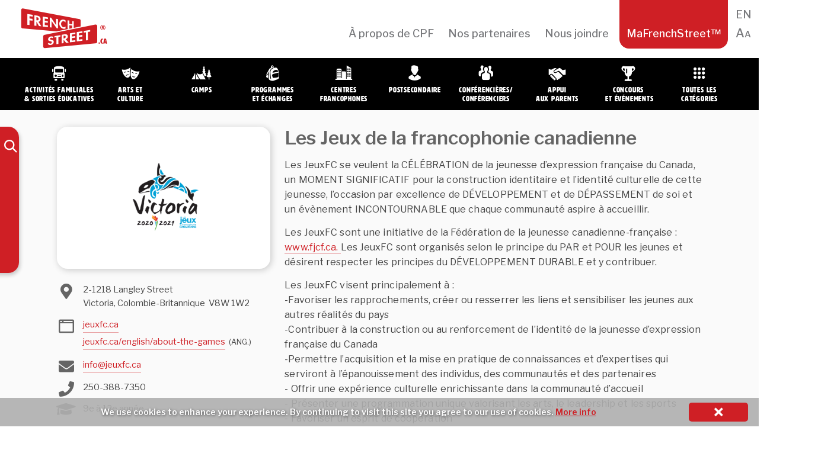

--- FILE ---
content_type: text/html; charset=UTF-8
request_url: https://webmail.frenchstreet.ca/les-jeux-de-la-francophonie-canadienne/
body_size: 14427
content:
<!doctype html>
<!-- paulirish.com/2008/conditional-stylesheets-vs-css-hacks-answer-neither/ -->
<!--[if lte IE 8]><script src="https://cdnjs.cloudflare.com/ajax/libs/selectivizr/1.0.2/selectivizr-min.js"></script><![endif]-->
<!--[if lt IE 9]><script language="javascript" type="text/javascript" src="//html5shim.googlecode.com/svn/trunk/html5.js"></script>
<style type="text/css">
@font-face {font-family: 'HWTArtz';src: url('css/webfonts/2D78E0_0_0.eot');src: url('css/webfonts/2D78E0_0_0.eot?#iefix') format('embedded-opentype'),url('css/webfonts/2D78E0_0_0.woff2')
format('woff2'),url('css/webfonts/2D78E0_0_0.woff') format('woff'),url('css/webfonts/2D78E0_0_0.ttf') format('truetype'),url('css/webfonts/2D78E0_0_0.svg#wf') format('svg');}
</style>
<![endif]-->
<!--[if lt IE 7]> <html class="no-js ie6 oldie" lang="fr-CA" > <![endif]-->
<!--[if IE 7]>    <html class="no-js ie7 oldie" lang="fr-CA" > <![endif]-->
<!--[if IE 8]>    <html class="no-js ie8 oldie" lang="fr-CA" "> <![endif]-->
<!-- Consider adding an manifest.appcache: h5bp.com/d/Offline -->
<!--[if gt IE 8]><!--> <html class="no-js" lang="fr-CA" > <!--<![endif]-->
<head>
 <meta charset="UTF-8">
 <meta name="google" content="notranslate" />
 <!--  <meta name = "viewport" content = "initial-scale = 1.0, maximum-scale = 1.0, width = device-width">-->

 <title>Les Jeux de la francophonie canadienne | French Street</title>
 <!-- Mobile viewport optimized: j.mp/bplateviewport -->
 <meta name="viewport" content="width=device-width, initial-scale=1, maximum-scale=1" />
 <!-- Favicon and Feed -->
 <link rel="shortcut icon" type="image/png" href="https://webmail.frenchstreet.ca/wp-content/themes/fsn/favicon.png">
 <!-- <link href='https://fonts.googleapis.com/css?family=Oswald:400,300' rel='stylesheet' type='text/css'> -->
 <link href='https://fonts.googleapis.com/css?family=Libre+Franklin:400,400italic,500,600,700,700italic' rel='stylesheet' type='text/css'>
 <link href="https://hello.myfonts.net/count/2d78e0" rel='stylesheet' type='text/css'>
 <link rel="alternate" type="application/rss+xml" title="French Street Feed" href="https://frenchstreet.ca/fr/feed/">
 <!--  iPhone Web App Home Screen Icon -->
 <!--  <link rel="applxe-touch-icon" sizes="72x72" href="https://webmail.frenchstreet.ca/wp-content/themes/fsn/img/devices/reverie-icon-ipad.png" />-->
 <!--  <link rel="apple-touch-icon" sizes="114x114" href="https://webmail.frenchstreet.ca/wp-content/themes/fsn/img/devices/reverie-icon-retina.png" />-->
 <!--  <link rel="apple-touch-icon" href="https://webmail.frenchstreet.ca/wp-content/themes/fsn/img/devices/reverie-icon.png" />-->
 <!-- Enable Startup Image for iOS Home Screen Web App -->
 <meta name="apple-mobile-web-app-capable" content="yes" />
 <!--  <link rel="apple-touch-startup-image" href="https://webmail.frenchstreet.ca/wp-content/themes/fsn/mobile-load.png" />-->

 <!-- Startup Image iPad Landscape (748x1024) -->
 <!--  <link rel="apple-touch-startup-image" href="https://webmail.frenchstreet.ca/wp-content/themes/fsn/img/devices/reverie-load-ipad-landscape.png" media="screen and (min-device-width: 481px) and (max-device-width: 1024px) and (orientation:landscape)" />-->
 <!-- Startup Image iPad Portrait (768x1004) -->
 <!--  <link rel="apple-touch-startup-image" href="https://webmail.frenchstreet.ca/wp-content/themes/fsn/img/devices/reverie-load-ipad-portrait.png" media="screen and (min-device-width: 481px) and (max-device-width: 1024px) and (orientation:portrait)" />-->
 <!-- Startup Image iPhone (320x460) -->
 <!--  <link rel="apple-touch-startup-image" href="https://webmail.frenchstreet.ca/wp-content/themes/fsn/img/devices/reverie-load.png" media="screen and (max-device-width: 320px)" />-->

 <script type="text/javascript">

 var curLang = 'fr';
var switchcatURL = '';
var langSuffix = '-fr';
var isFrench = true;
 var site_url = "https://frenchstreet.ca/fr";
 var cURL = window.location.href;
 if (isFrench && (cURL.indexOf('/'+curLang+'/') != 0) && (site_url.indexOf(langSuffix, site_url.length - langSuffix.length) == -1)) {
  switchcatURL = cURL.replace(langSuffix,'').replace(/-fr$/,'').replace('/fr/?','/en/?').replace(/\/$/,'');
  // if (switchcatURL.indexOf('fr/') == -1) {}
 }
 if (!isFrench && (cURL.indexOf('/fr/') == -1) && (cURL.indexOf('-fr') == -1 || cURL.indexOf('-fr/') == -1) ) {
  switchcatURL = cURL.replace('/en/?','/fr/?');
  if (cURL.indexOf('/category/') != -1 || cURL.indexOf('category_name') != -1) {switchcatURL += '-fr';}
 }
 </script>
 <meta name='robots' content='max-image-preview:large' />
<link rel="alternate" href="https://webmail.frenchstreet.ca/the-canadian-francophone-games/" hreflang="en" />
<link rel="alternate" href="https://webmail.frenchstreet.ca/les-jeux-de-la-francophonie-canadienne/" hreflang="fr" />
<link rel='dns-prefetch' href='//ws.sharethis.com' />
<link rel="alternate" type="application/rss+xml" title="French Street &raquo; Flux" href="https://webmail.frenchstreet.ca/fr/feed/" />
<link rel="alternate" type="application/rss+xml" title="French Street &raquo; Flux des commentaires" href="https://webmail.frenchstreet.ca/fr/comments/feed/" />
<link rel="alternate" type="application/rss+xml" title="French Street &raquo; Les Jeux de la francophonie canadienne Flux des commentaires" href="https://webmail.frenchstreet.ca/les-jeux-de-la-francophonie-canadienne/feed/" />
<script type="text/javascript">
window._wpemojiSettings = {"baseUrl":"https:\/\/s.w.org\/images\/core\/emoji\/14.0.0\/72x72\/","ext":".png","svgUrl":"https:\/\/s.w.org\/images\/core\/emoji\/14.0.0\/svg\/","svgExt":".svg","source":{"concatemoji":"https:\/\/webmail.frenchstreet.ca\/wp-includes\/js\/wp-emoji-release.min.js?ver=6.3.7"}};
/*! This file is auto-generated */
!function(i,n){var o,s,e;function c(e){try{var t={supportTests:e,timestamp:(new Date).valueOf()};sessionStorage.setItem(o,JSON.stringify(t))}catch(e){}}function p(e,t,n){e.clearRect(0,0,e.canvas.width,e.canvas.height),e.fillText(t,0,0);var t=new Uint32Array(e.getImageData(0,0,e.canvas.width,e.canvas.height).data),r=(e.clearRect(0,0,e.canvas.width,e.canvas.height),e.fillText(n,0,0),new Uint32Array(e.getImageData(0,0,e.canvas.width,e.canvas.height).data));return t.every(function(e,t){return e===r[t]})}function u(e,t,n){switch(t){case"flag":return n(e,"\ud83c\udff3\ufe0f\u200d\u26a7\ufe0f","\ud83c\udff3\ufe0f\u200b\u26a7\ufe0f")?!1:!n(e,"\ud83c\uddfa\ud83c\uddf3","\ud83c\uddfa\u200b\ud83c\uddf3")&&!n(e,"\ud83c\udff4\udb40\udc67\udb40\udc62\udb40\udc65\udb40\udc6e\udb40\udc67\udb40\udc7f","\ud83c\udff4\u200b\udb40\udc67\u200b\udb40\udc62\u200b\udb40\udc65\u200b\udb40\udc6e\u200b\udb40\udc67\u200b\udb40\udc7f");case"emoji":return!n(e,"\ud83e\udef1\ud83c\udffb\u200d\ud83e\udef2\ud83c\udfff","\ud83e\udef1\ud83c\udffb\u200b\ud83e\udef2\ud83c\udfff")}return!1}function f(e,t,n){var r="undefined"!=typeof WorkerGlobalScope&&self instanceof WorkerGlobalScope?new OffscreenCanvas(300,150):i.createElement("canvas"),a=r.getContext("2d",{willReadFrequently:!0}),o=(a.textBaseline="top",a.font="600 32px Arial",{});return e.forEach(function(e){o[e]=t(a,e,n)}),o}function t(e){var t=i.createElement("script");t.src=e,t.defer=!0,i.head.appendChild(t)}"undefined"!=typeof Promise&&(o="wpEmojiSettingsSupports",s=["flag","emoji"],n.supports={everything:!0,everythingExceptFlag:!0},e=new Promise(function(e){i.addEventListener("DOMContentLoaded",e,{once:!0})}),new Promise(function(t){var n=function(){try{var e=JSON.parse(sessionStorage.getItem(o));if("object"==typeof e&&"number"==typeof e.timestamp&&(new Date).valueOf()<e.timestamp+604800&&"object"==typeof e.supportTests)return e.supportTests}catch(e){}return null}();if(!n){if("undefined"!=typeof Worker&&"undefined"!=typeof OffscreenCanvas&&"undefined"!=typeof URL&&URL.createObjectURL&&"undefined"!=typeof Blob)try{var e="postMessage("+f.toString()+"("+[JSON.stringify(s),u.toString(),p.toString()].join(",")+"));",r=new Blob([e],{type:"text/javascript"}),a=new Worker(URL.createObjectURL(r),{name:"wpTestEmojiSupports"});return void(a.onmessage=function(e){c(n=e.data),a.terminate(),t(n)})}catch(e){}c(n=f(s,u,p))}t(n)}).then(function(e){for(var t in e)n.supports[t]=e[t],n.supports.everything=n.supports.everything&&n.supports[t],"flag"!==t&&(n.supports.everythingExceptFlag=n.supports.everythingExceptFlag&&n.supports[t]);n.supports.everythingExceptFlag=n.supports.everythingExceptFlag&&!n.supports.flag,n.DOMReady=!1,n.readyCallback=function(){n.DOMReady=!0}}).then(function(){return e}).then(function(){var e;n.supports.everything||(n.readyCallback(),(e=n.source||{}).concatemoji?t(e.concatemoji):e.wpemoji&&e.twemoji&&(t(e.twemoji),t(e.wpemoji)))}))}((window,document),window._wpemojiSettings);
</script>
<style type="text/css">
img.wp-smiley,
img.emoji {
	display: inline !important;
	border: none !important;
	box-shadow: none !important;
	height: 1em !important;
	width: 1em !important;
	margin: 0 0.07em !important;
	vertical-align: -0.1em !important;
	background: none !important;
	padding: 0 !important;
}
</style>
	<link rel='stylesheet' id='wpcfs-form-css' href='https://webmail.frenchstreet.ca/wp-content/plugins/wp-custom-fields-search/templates/form.css?ver=6.3.7' type='text/css' media='all' />
<link rel='stylesheet' id='wp-postratings-css' href='https://webmail.frenchstreet.ca/wp-content/plugins/wp-postratings/css/postratings-css.css?ver=1.91.2' type='text/css' media='all' />
<link rel='stylesheet' id='frenchstreet-css' href='https://webmail.frenchstreet.ca/wp-content/themes/fsn/style.css?ver=6.3.7' type='text/css' media='all' />
<!--[if IE]>
<link rel='stylesheet' id='frenchstreet-ie7-css' href='https://webmail.frenchstreet.ca/wp-content/themes/fsncss/frenchstreet-ie7.css?ver=6.3.7' type='text/css' media='all' />
<![endif]-->

  <!--[if lte IE 8]>
  <style type="text/css" media="screen">
  #bgsliderpic {
   behavior: url(https://webmail.frenchstreet.ca/wp-content/themes/fsn/js/PIE/PIE.php)
  }</style><![endif]--><script id='st_insights_js' type='text/javascript' src='https://ws.sharethis.com/button/st_insights.js?publisher=4d48b7c5-0ae3-43d4-bfbe-3ff8c17a8ae6&#038;product=simpleshare&#038;ver=8.5.3' id='ssba-sharethis-js'></script>
<script type='text/javascript' src='https://webmail.frenchstreet.ca/wp-includes/js/jquery/jquery.min.js?ver=3.7.0' id='jquery-core-js'></script>
<script type='text/javascript' src='https://webmail.frenchstreet.ca/wp-includes/js/jquery/jquery-migrate.min.js?ver=3.4.1' id='jquery-migrate-js'></script>
<script type='text/javascript' src='https://webmail.frenchstreet.ca/wp-content/themes/fsn/js/cpf_fx.js?ver=1.0.1' id='sliderfunctions-js'></script>
<script type='text/javascript' src='https://webmail.frenchstreet.ca/wp-content/themes/fsn/js/cookie.js?ver=6.3.7' id='cookiefunctions-js'></script>
<link rel="https://api.w.org/" href="https://webmail.frenchstreet.ca/wp-json/" /><link rel="alternate" type="application/json" href="https://webmail.frenchstreet.ca/wp-json/wp/v2/posts/23813" /><link rel="EditURI" type="application/rsd+xml" title="RSD" href="https://webmail.frenchstreet.ca/xmlrpc.php?rsd" />
<meta name="generator" content="WordPress 6.3.7" />
<link rel="canonical" href="https://webmail.frenchstreet.ca/les-jeux-de-la-francophonie-canadienne/" />
<link rel='shortlink' href='https://webmail.frenchstreet.ca/?p=23813' />
<link rel="alternate" type="application/json+oembed" href="https://webmail.frenchstreet.ca/wp-json/oembed/1.0/embed?url=https%3A%2F%2Fwebmail.frenchstreet.ca%2Fles-jeux-de-la-francophonie-canadienne%2F&#038;lang=fr" />
<link rel="alternate" type="text/xml+oembed" href="https://webmail.frenchstreet.ca/wp-json/oembed/1.0/embed?url=https%3A%2F%2Fwebmail.frenchstreet.ca%2Fles-jeux-de-la-francophonie-canadienne%2F&#038;format=xml&#038;lang=fr" />
    <!-- Global site tag (gtag.js) - Google Analytics -->
    <script async src="https://www.googletagmanager.com/gtag/js?id=UA-109758032-1"></script>
    <script>
        window.dataLayer = window.dataLayer || [];
        function gtag(){dataLayer.push(arguments); }
        gtag('js', new Date());
        gtag('config', 'UA-109758032-1', {'page_path': '/'});</script>
    
    <script type="text/javascript">
        var ajax_values = {};
                ajax_values.query = {"name":"les-jeux-de-la-francophonie-canadienne","posts_per_page":10,"order":"DESC","post_type":"post"};
            ajax_values.ajaxurl = "https://webmail.frenchstreet.ca/wp-admin/admin-ajax.php";
        ajax_values.loadingmessage = '...';
        ajax_values.redirect_url = 'https://webmail.frenchstreet.ca/myfrenchstreet/';
        ajax_values.home_url = 'https://frenchstreet.ca/fr';
        ajax_values.favourite = '5ed5b9c329';
        ajax_values.site_url = 'https://webmail.frenchstreet.ca/';</script>
    		<style type="text/css" id="wp-custom-css">
			.banner_ad {
    max-width: 320px;
}		</style>
		  <link href='https://webmail.frenchstreet.ca/wp-content/themes/fsn/grid.css' rel='stylesheet' type='text/css'>
  <link href='https://webmail.frenchstreet.ca/wp-content/themes/fsn/additional.css' rel='stylesheet' type='text/css'>
</head>
<body class="post-template-default single single-post postid-23813 single-format-standard antialiased post-les-jeux-de-la-francophonie-canadienne category-all">
 <nav class="top-bar top-bar-monitor" data-topbar><section class="top-bar-section"><div class="branding--logo"><a href="https://frenchstreet.ca/fr"><i class="icon-logo-fs"></i></a></div><ul><li id="menu-item-28878" class="menu-item menu-item-type-post_type menu-item-object-page menu-item-28878"><a href="https://webmail.frenchstreet.ca/a-propos-de-cpf/">À propos de CPF</a></li>
<li id="menu-item-28972" class="menu-item menu-item-type-post_type menu-item-object-page menu-item-28972"><a href="https://webmail.frenchstreet.ca/nos-partenaires/">Nos partenaires</a></li>
<li id="menu-item-28877" class="menu-item menu-item-type-post_type menu-item-object-page menu-item-28877"><a href="https://webmail.frenchstreet.ca/contact/">Nous joindre</a></li>
<li id="menu-item-30910" class="myfrenchstreet menu-item menu-item-type-post_type menu-item-object-page menu-item-has-children menu-item-30910"><a title="myfrenchstreet" href="https://webmail.frenchstreet.ca/myfrenchstreet-fr/">MaFrenchStreet&#x2122;</a>
<ul class="sub-menu">
	<li id="menu-item-30911" class="menu--myfrenchstreet menu-item menu-item-type-post_type menu-item-object-page menu-item-30911"><a href="https://webmail.frenchstreet.ca/myfrenchstreet-fr/">Tableau de bord</a></li>
	<li id="menu-item-28904" class="menu--login menu-item menu-item-type-custom menu-item-object-custom menu-item-28904"><a href="#">Me connecter</a></li>
	<li id="menu-item-28905" class="menu--logout menu-item menu-item-type-custom menu-item-object-custom menu-item-28905"><a href="https://webmail.frenchstreet.ca/wp-login.php?action=logout&redirect_to=https%3A%2F%2Ffrenchstreet.ca%2Ffr&_wpnonce=79fc6d57bb">Me déconnecter</a></li>
	<li id="menu-item-29467" class="menu--signup menu-item menu-item-type-post_type menu-item-object-page menu-item-29467"><a href="https://webmail.frenchstreet.ca/abonnez-vous/">Créer un compte</a></li>
</ul>
</li>
<li id="menu-item-28876" class="fontsizechange menu-item menu-item-type-custom menu-item-object-custom menu-item-28876"><a title="fontsizechange" href="#">Aa</a></li>
<li id="menu-item-28887-en" class="lang-item lang-item-92 lang-item-en lang-item-first menu-item menu-item-type-custom menu-item-object-custom menu-item-28887-en"><a href="https://webmail.frenchstreet.ca/the-canadian-francophone-games/?" hreflang="en-CA" lang="en-CA">EN</a></li>
</ul></section></nav>
   <div class="panel--login">
   <div class="panel--overlay"></div>
               <div class="panel--login-container">
            <div class="panel--login-header">
                <h4>Se connecter à MaFrenchStreet™</h4>
            </div>
                        <div class="panel--login-contents">
                <form name="loginform" class="form--validated" id="loginform" action="login" method="post">
                    <p>
                        <label for="user_login">Adresse courriel<br>
                            <input type="text" name="user_login" id="user_login" class="input live-validation" value="" size="20" autocapitalize="off">
                        </label>
                    </p>
                    <p>
                        <label for="user_pass">Mot de passe<br>
                            <input type="password" name="user_password" id="user_password" class="input" value="" size="20">
                        </label>
                    </p>
                    <div class="panel--login-status">
                        <p class="panel--login-fail"></p>
                        <p class="submit panel--login-lost">
                            <a href="https://webmail.frenchstreet.ca/wp-login.php?action=lostpassword">Mot de passe perdu?</a>
                        </p>
                        <!-- <a class="login_button" id="show_login" href="">Login NOW</a> -->
                    </div>
                    <input type="hidden" id="security" name="security" value="640a1b8139" /><input type="hidden" name="_wp_http_referer" value="/les-jeux-de-la-francophonie-canadienne/" />                    <input class="submit_button button button-primary button-large" type="submit" value="Se connecter" name="myfs-submit" id="wp-submit">
                    <div class="panel--login-signuplink"><a href="https://webmail.frenchstreet.ca/abonnez-vous/">Vous n’êtes pas membre? Cliquez ici.</a></div>
                </form>
            </div>
                        <div class="panel--login-close"></div>
        </div>
          </div>
   <div id="sm-navset">
  <div id="sm-menu">
   <a href="https://frenchstreet.ca/fr" class="wordmark"></a>
   <div class="menubutton">
    <div></div>
    <div></div>
    <div></div>
   </div>
   <div class="searchform--toggle"></div>
 </div>
 <div id="sm-menulist">
 </div>
</div>
<div id="bp" style=""></div>

<header class="contain-to-grid">
 <div class="catmenutracer"></div>
 <div class="container-fluid">
 <div class="navbar-nav--container" id="bs-navbar-fs-categories">
  <ul class="nav navbar-nav">
   <li data-cat="field-trips"><a href="https://frenchstreet.ca/fr/chercher?category_name=field-trips-fr" title="Family Activities &amp; Field Trips" class="cm category-field-trips"><span class="fs-icon"><i class="icon-cat-trips"></i></span><span class="nav--text">Activités familiales<br />&amp; sorties éducatives</span></a></li>   <li data-cat="arts-culture"><a href="https://frenchstreet.ca/fr/chercher?category_name=arts-culture-fr" title="Arts &amp; Culture" class="cm category-arts-culture"><span class="fs-icon"><i class="icon-cat-arts"></i></span><span class="nav--text">Arts&nbsp;et<br />culture</span></a></li>   <li data-cat="camps"><a href="https://frenchstreet.ca/fr/chercher?category_name=camps-fr" title="Camps" class="cm category-camps"><span class="fs-icon"><i class="icon-cat-camps"></i></span><span class="nav--text">Camps</span></a></li>   <li data-cat="programs-exchanges"><a href="https://frenchstreet.ca/fr/chercher?category_name=programs-exchanges-fr" title="Programs &amp; Exchanges" class="cm category-programs-exchanges"><span class="fs-icon"><i class="icon-cat-exchanges"></i></span><span class="nav--text">Programmes <br />et Échanges</span></a></li>   <li data-cat="francophone-centres"><a href="https://frenchstreet.ca/fr/chercher?category_name=francophone-centres-fr" title="Francophone Centres" class="cm category-francophone-centres"><span class="fs-icon"><i class="icon-cat-francocentres"></i></span><span class="nav--text">Centres<br />francophones</span></a></li>   <li data-cat="post-secondary-opportunities"><a href="https://frenchstreet.ca/fr/chercher?category_name=post-secondary-opportunities-fr" title="Post-Secondary Opportunities" class="cm category-post-secondary-opportunities"><span class="fs-icon"><i class="icon-cat-postsecondary"></i></span><span class="nav--text">Postsecondaire</span></a></li>   <li data-cat="speakers"><a href="https://frenchstreet.ca/fr/chercher?category_name=speakers-fr" title="Guest Speakers" class="cm category-speakers"><span class="fs-icon"><i class="icon-cat-speakers"></i></span><span class="nav--text">Conférencières/<br />Conférenciers</span></a></li>   <li data-cat="parent-support"><a href="https://frenchstreet.ca/fr/chercher?category_name=parent-support-fr" title="Parent Support" class="cm category-parent-support"><span class="fs-icon"><i class="icon-cat-parents"></i></span><span class="nav--text">Appui <br />aux parents</span></a></li>   <li data-cat="contests-events"><a href="https://frenchstreet.ca/fr/chercher?category_name=contests-events-fr" title="Events &amp; Contests" class="cm category-contests-events"><span class="fs-icon"><i class="icon-cat-contests"></i></span><span class="nav--text">Concours<br />&nbsp;et événements</span></a></li>   <li data-cat="all"><a href="https://webmail.frenchstreet.ca/chercher?sort=alpha" title="Search" class="cm category-all"><span class="fs-icon"><i class="icon-cat-allcategories"></i></span><span class="nav--text">Toutes les<br />catégories</span></a></li>  </ul>
 </div>
</div>
</header>

<!-- Start the main container -->
<div class="container" id="body--content" role="document">
 <div class="row">    <!-- TEMPlATE: single.php -->
<!-- Row for main content area -->
<!-- <div class="redline clearfix"></div> -->

<div class="" id="content" role="main">
     <div class="searchform--container">
    <div class="searchform--shelf">
        <form action="https://webmail.frenchstreet.ca/chercher" method="get" id="searchform--form">
            <div class="container-fluid">
 <div class="navbar-nav--container" id="bs-navbar-fs-categories">
  <ul class="nav navbar-nav">
   <li data-cat="field-trips"><a href="https://frenchstreet.ca/fr/chercher?category_name=field-trips-fr" title="Family Activities &amp; Field Trips" class="cm category-field-trips"><span class="fs-icon"><i class="icon-cat-trips"></i></span><span class="nav--text">Activités familiales<br />&amp; sorties éducatives</span></a></li>   <li data-cat="arts-culture"><a href="https://frenchstreet.ca/fr/chercher?category_name=arts-culture-fr" title="Arts &amp; Culture" class="cm category-arts-culture"><span class="fs-icon"><i class="icon-cat-arts"></i></span><span class="nav--text">Arts&nbsp;et<br />culture</span></a></li>   <li data-cat="camps"><a href="https://frenchstreet.ca/fr/chercher?category_name=camps-fr" title="Camps" class="cm category-camps"><span class="fs-icon"><i class="icon-cat-camps"></i></span><span class="nav--text">Camps</span></a></li>   <li data-cat="programs-exchanges"><a href="https://frenchstreet.ca/fr/chercher?category_name=programs-exchanges-fr" title="Programs &amp; Exchanges" class="cm category-programs-exchanges"><span class="fs-icon"><i class="icon-cat-exchanges"></i></span><span class="nav--text">Programmes <br />et Échanges</span></a></li>   <li data-cat="francophone-centres"><a href="https://frenchstreet.ca/fr/chercher?category_name=francophone-centres-fr" title="Francophone Centres" class="cm category-francophone-centres"><span class="fs-icon"><i class="icon-cat-francocentres"></i></span><span class="nav--text">Centres<br />francophones</span></a></li>   <li data-cat="post-secondary-opportunities"><a href="https://frenchstreet.ca/fr/chercher?category_name=post-secondary-opportunities-fr" title="Post-Secondary Opportunities" class="cm category-post-secondary-opportunities"><span class="fs-icon"><i class="icon-cat-postsecondary"></i></span><span class="nav--text">Postsecondaire</span></a></li>   <li data-cat="speakers"><a href="https://frenchstreet.ca/fr/chercher?category_name=speakers-fr" title="Guest Speakers" class="cm category-speakers"><span class="fs-icon"><i class="icon-cat-speakers"></i></span><span class="nav--text">Conférencières/<br />Conférenciers</span></a></li>   <li data-cat="parent-support"><a href="https://frenchstreet.ca/fr/chercher?category_name=parent-support-fr" title="Parent Support" class="cm category-parent-support"><span class="fs-icon"><i class="icon-cat-parents"></i></span><span class="nav--text">Appui <br />aux parents</span></a></li>   <li data-cat="contests-events"><a href="https://frenchstreet.ca/fr/chercher?category_name=contests-events-fr" title="Events &amp; Contests" class="cm category-contests-events"><span class="fs-icon"><i class="icon-cat-contests"></i></span><span class="nav--text">Concours<br />&nbsp;et événements</span></a></li>   <li data-cat="all"><a href="https://webmail.frenchstreet.ca/chercher?sort=alpha" title="Search" class="cm category-all"><span class="fs-icon"><i class="icon-cat-allcategories"></i></span><span class="nav--text">Toutes les<br />catégories</span></a></li>  </ul>
 </div>
</div>
            <div class="searchform--input-container">
                <input type="search" class="form-control searchform--input" name="search" value="" placeholder="Je cherche un…" />
            </div>

            <div class="searchform--segment">
                <h3 class="searchform--segment-heading">Filtrer par</h3>
                <div class="searchform--segment-fields" style="display:none">
                    <div class="searchform--select-unit"><span>Ordre alphabétique</span><div class="searchform--input-wrap"><input type="radio" name="sort" value="alpha" ></div></div>                    <div class="searchform--select-unit"><span>Date</span><div class="searchform--input-wrap"><input type="radio" name="sort" value="recent" ></div></div>                    <div class="searchform--select-unit"><span>Cote</span><div class="searchform--input-wrap"><input type="radio" name="sort" value="rating" ></div></div>                </div>
            </div>

            <input type="hidden" name="region" value="" />
            <input type="hidden" name="subregion" value="" />
            <input type="hidden" name="grade" value="" />
            <input type="hidden" name="category_name" value="" />
        </form>


        <div class="searchform--segment">
            <h3 class="searchform--segment-heading">Localités</h3>
            <div class="searchform--segment-fields" style="display:none">

                <div class="searchform--province-select">
                    <select class="search-sub-region-picker">
                        <option data-parent-value="All areas" value="All areas" >Toutes les localités</option>
                        <option data-parent-value="Canada-wide" value="Canada-wide" >Partout au Canada</option>
                        <option data-parent-value="International" value="International" >International</option>
                                                    
                            <optgroup label="Colombie-Britannique">
                                <option data-parent-value="British Columbia" value="Province-Wide" >Toute la province</option>
                                                                                                            <option data-parent-value="British Columbia" value="Vancouver Island" >L’île de Vancouver</option>
                                                                                                                                                <option data-parent-value="British Columbia" value="Greater Vancouver" >Vancouver et ses environs</option>
                                                                                                                                                <option data-parent-value="British Columbia" value="Northern" >Région du Nord</option>
                                                                                                                                                <option data-parent-value="British Columbia" value="Interior" >Région du Centre</option>
                                                                                                                                                                                                                                                                                                            </optgroup>
                                                    
                            <optgroup label="L'Alberta">
                                <option data-parent-value="Alberta" value="Province-Wide" >Toute la province</option>
                                                                                                            <option data-parent-value="Alberta" value="North" >Région du Nord</option>
                                                                                                                                                <option data-parent-value="Alberta" value="South" >Région du Sud</option>
                                                                                                                                                <option data-parent-value="Alberta" value="East" >Région de L’Est</option>
                                                                                                                                                <option data-parent-value="Alberta" value="West" >Région de L’Ouest</option>
                                                                                                                                                <option data-parent-value="Alberta" value="Calgary and area" >Calgary et ses environs</option>
                                                                                                                                                <option data-parent-value="Alberta" value="Edmonton and area" >Edmonton et ses environs</option>
                                                                                                                                                                                                                                                                                                            </optgroup>
                                                    
                            <optgroup label="Saskatchewan">
                                <option data-parent-value="Saskatchewan" value="Province-Wide" >Toute la province</option>
                                                                                                            <option data-parent-value="Saskatchewan" value="Prince Albert & North" >Prince Albert et région du Nord</option>
                                                                                                                                                <option data-parent-value="Saskatchewan" value="Saskatoon & Central" >Saskatoon et région du Centre</option>
                                                                                                                                                <option data-parent-value="Saskatchewan" value="Regina & South" >Regina et région du Sud</option>
                                                                                                                                                                                                                                                                                                            </optgroup>
                                                    
                            <optgroup label="Manitoba">
                                <option data-parent-value="Manitoba" value="Province-Wide" >Toute la province</option>
                                                                                                            <option data-parent-value="Manitoba" value="North" >Région du Nord</option>
                                                                                                                                                <option data-parent-value="Manitoba" value="South" >Région du Sud</option>
                                                                                                                                                <option data-parent-value="Manitoba" value="East" >Région de L’Est</option>
                                                                                                                                                <option data-parent-value="Manitoba" value="West" >Région de L’Ouest</option>
                                                                                                                                                                                                                                                                                                            </optgroup>
                                                    
                            <optgroup label="Ontario">
                                <option data-parent-value="Ontario" value="Province-Wide" >Toute la province</option>
                                                                                                            <option data-parent-value="Ontario" value="Barrie Region" >Région de Barrie</option>
                                                                                                                                                <option data-parent-value="Ontario" value="London Region" >Région de London</option>
                                                                                                                                                <option data-parent-value="Ontario" value="Ottawa Region" >Région d’Ottawa</option>
                                                                                                                                                <option data-parent-value="Ontario" value="Sudbury-North Bay Region" >Région de Sudbury</option>
                                                                                                                                                <option data-parent-value="Ontario" value="Thunder Bay Region" >Région de Thunder Bay</option>
                                                                                                                                                <option data-parent-value="Ontario" value="Greater Toronto Area" >Grande région de Toronto</option>
                                                                                                                                                                                                                                                                                                            </optgroup>
                                                    
                            <optgroup label="Québec">
                                <option data-parent-value="Quebec" value="Province-Wide" >Toute la province</option>
                                                                                                            <option data-parent-value="Quebec" value="Island of Montreal" >Île de Montréal</option>
                                                                                                                                                <option data-parent-value="Quebec" value="Western Quebec" >Région de l’Ouest</option>
                                                                                                                                                <option data-parent-value="Quebec" value="Quebec City" >Ville de Québec</option>
                                                                                                                                                <option data-parent-value="Quebec" value="Eastern Quebec" >Région de l’Est</option>
                                                                                                                                                <option data-parent-value="Quebec" value="Southern Quebec" >Région du Sud</option>
                                                                                                                                                <option data-parent-value="Quebec" value="Region 450" >Région 450</option>
                                                                                                                                                <option data-parent-value="Quebec" value="Northern Quebec" >Région du Nord</option>
                                                                                                                                                                                                                                                                                                            </optgroup>
                                                    
                            <optgroup label="Nouveau-Brunswick">
                                <option data-parent-value="New Brunswick" value="Province-Wide" >Toute la province</option>
                                                                                                            <option data-parent-value="New Brunswick" value="Fredericton area (West)" >Fredericton et ses environs (Ouest)</option>
                                                                                                                                                <option data-parent-value="New Brunswick" value="Saint John area (South)" >Saint-Jean et ses environs (Sud)</option>
                                                                                                                                                <option data-parent-value="New Brunswick" value="Moncton area (East)" >Moncton et ses environs (Est)</option>
                                                                                                                                                <option data-parent-value="New Brunswick" value="Bathurst area (North)" >Bathurst et ses environs (Nord)</option>
                                                                                                                                                                                                                                                                                                            </optgroup>
                                                    
                            <optgroup label="Nouvelle-Écosse">
                                <option data-parent-value="Nova Scotia" value="Province-Wide" >Toute la province</option>
                                                                                                            <option data-parent-value="Nova Scotia" value="Cape Breton Island" >L’île du Cap-Breton</option>
                                                                                                                                                <option data-parent-value="Nova Scotia" value="Northern" >Région du Nord</option>
                                                                                                                                                <option data-parent-value="Nova Scotia" value="Halifax and Region" >Région d’Halifax</option>
                                                                                                                                                <option data-parent-value="Nova Scotia" value="Western" >Région de l’Ouest</option>
                                                                                                                                                <option data-parent-value="Nova Scotia" value="South Shore" >Rive-Sud</option>
                                                                                                                                                                                                                                                                                                            </optgroup>
                                                    
                            <optgroup label="Île-du-Prince-Édouard">
                                <option data-parent-value="Prince Edward Island" value="Province-Wide" >Toute la province</option>
                                                                                                            <option data-parent-value="Prince Edward Island" value="West Prince" >Ouest de Prince</option>
                                                                                                                                                <option data-parent-value="Prince Edward Island" value="Prince County" >Comté de Prince</option>
                                                                                                                                                <option data-parent-value="Prince Edward Island" value="Queens County" >Comté de Queens</option>
                                                                                                                                                <option data-parent-value="Prince Edward Island" value="Kings County" >Comté de Kings</option>
                                                                                                                                                                                                                                                                                                            </optgroup>
                                                    
                            <optgroup label="Terre-Neuve-et-Labrador">
                                <option data-parent-value="Newfoundland and Labrador" value="Province-Wide" >Toute la province</option>
                                                                                                            <option data-parent-value="Newfoundland and Labrador" value="Avalon Peninsula Area" >Région de la Péninsule d’Avalon</option>
                                                                                                                                                <option data-parent-value="Newfoundland and Labrador" value="East" >Région de L’Est</option>
                                                                                                                                                <option data-parent-value="Newfoundland and Labrador" value="North  " >Région du Nord</option>
                                                                                                                                                <option data-parent-value="Newfoundland and Labrador" value="West" >Région de L’Ouest</option>
                                                                                                                                                <option data-parent-value="Newfoundland and Labrador" value="Center  " >Région du Centre</option>
                                                                                                                                                <option data-parent-value="Newfoundland and Labrador" value="Labrador" >Labrador</option>
                                                                                                                                                                                                                                                                                                            </optgroup>
                                                    
                            <optgroup label="Yukon">
                                <option data-parent-value="Yukon" value="Province-Wide" >Toute la province</option>
                                                                                                                                                                                                                                                                        </optgroup>
                                                    
                            <optgroup label="Nunavut">
                                <option data-parent-value="Nunavut" value="Province-Wide" >Toute la province</option>
                                                                                                                                                                                                                                                                        </optgroup>
                                                    
                            <optgroup label="Territoires du Nord-Ouest">
                                <option data-parent-value="Northwest Territories" value="Province-Wide" >Toute la province</option>
                                                                                                            <option data-parent-value="Northwest Territories" value="Yellowknife" >Yellowknife</option>
                                                                                                                                                <option data-parent-value="Northwest Territories" value="Hay River" >Hay River</option>
                                                                                                                                                <option data-parent-value="Northwest Territories" value="Forth Smith" >Forth Smith</option>
                                                                                                                                                <option data-parent-value="Northwest Territories" value="Inuvik" >Inuvik</option>
                                                                                                                                                                                                                                                                                                            </optgroup>
                                                                        </select>
                </div>
            </div>
        </div>

        <div class="searchform--segment">
            <h3 class="searchform--segment-heading">Classes</h3>
            <div class="searchform--segment-fields" style="display:none">
                <div class="searchform--grade-select">
                    <select name="search-form-grade">
                        <option value="">Tous les niveaux</option>
                                                                                    <option value="Grade 4 - Grade 6" >4e à 6e année</option>
                                                                                                                <option value="Grade 7 - Grade 12" >7e à 12e année</option>
                                                                                                                <option value="Grade 9 - Grade 12" >9e à 12e année</option>
                                                                                                                <option value="Kindergarten - Grade 3" >Maternelle-jardin à 3e année</option>
                                                                                                                <option value="Kindergarten - Grade 8" >Maternelle-jardin à 8e année</option>
                                                                                                                <option value="Kindergarten - Grade 9" >Maternelle-jardin à 9e année</option>
                                                                                                                <option value="Post-Secondary" >Postsecondaire</option>
                                                                                                                <option value="K-18+" >M-18+</option>
                                                                                                                                                                                                                                                                                                                                                                                                                                                                                                        </select>
                </div>
            </div>
        </div>

        <div class="searchform--segment">
            <button class="submit-search">Modifier</button>
        </div>

        <div class="searchform--toggle"></div>
    </div>
</div>         <div class="maincontent">
                                <div class="single--container">
                <div class="single--main-content">
                    <article class="post-23813 post type-post status-publish format-standard has-post-thumbnail hentry category-contests-events-fr" id="post-23813">
                        <div class="single--group_rightcol--desktop">
                            <div class="single--group_header--tablet">
                                <div class="single--heading"><h1 class="entry-title">Les Jeux de la francophonie canadienne</h1></div>
                                <div class="single--figure single--display-mobile">            <div class="single--figure-container">
                <figure><img width="1024" height="1024" src="https://webmail.frenchstreet.ca/wp-content/uploads/2019/05/Logo-JeuxFC-2020-20212-1024x1024.png" class="attachment-large size-large wp-post-image" alt="" decoding="async" fetchpriority="high" srcset="https://webmail.frenchstreet.ca/wp-content/uploads/2019/05/Logo-JeuxFC-2020-20212-1024x1024.png 1024w, https://webmail.frenchstreet.ca/wp-content/uploads/2019/05/Logo-JeuxFC-2020-20212-300x300.png 300w, https://webmail.frenchstreet.ca/wp-content/uploads/2019/05/Logo-JeuxFC-2020-20212-150x150.png 150w, https://webmail.frenchstreet.ca/wp-content/uploads/2019/05/Logo-JeuxFC-2020-20212-768x768.png 768w, https://webmail.frenchstreet.ca/wp-content/uploads/2019/05/Logo-JeuxFC-2020-20212-156x156.png 156w, https://webmail.frenchstreet.ca/wp-content/uploads/2019/05/Logo-JeuxFC-2020-20212-320x320.png 320w, https://webmail.frenchstreet.ca/wp-content/uploads/2019/05/Logo-JeuxFC-2020-20212.png 1500w" sizes="(max-width: 1024px) 100vw, 1024px" /><div class="clearfix"><span></span></div></figure>            </div>
            </div>
                            </div>
                            <div class="single--description"><p>Les JeuxFC se veulent la CÉLÉBRATION de la jeunesse d’expression française du Canada, un MOMENT SIGNIFICATIF pour la construction identitaire et l’identité culturelle de cette jeunesse, l’occasion par excellence de DÉVELOPPEMENT et de DÉPASSEMENT de soi et un évènement INCONTOURNABLE que chaque communauté aspire à accueillir.</p>
<p>Les JeuxFC sont une initiative de la Fédération de la jeunesse canadienne-française : <a href="http://www.fjcf.ca">www.fjcf.ca. </a>Les JeuxFC sont organisés selon le principe du PAR et POUR les jeunes et désirent respecter les principes du DÉVELOPPEMENT DURABLE et y contribuer.</p>
<p>Les JeuxFC visent principalement à :<br />
-Favoriser les rapprochements, créer ou resserrer les liens et sensibiliser les jeunes aux autres réalités du pays<br />
-Contribuer à la construction ou au renforcement de l’identité de la jeunesse d’expression française du Canada<br />
-Permettre l’acquisition et la mise en pratique de connaissances et d’expertises qui serviront à l’épanouissement des individus, des communautés et des partenaires<br />
- Offrir une expérience culturelle enrichissante dans la communauté d’accueil<br />
- Présenter une programmation unique valorisant les arts, le leadership et les sports<br />
- Favoriser un esprit de coopération</p>
<p><strong>La 8e édition des JeuxFC aura lieu à Victoria, du 13 au 17 juillet 2021</strong></p>
                            </div>
                            <div class="single--interactive single--display-desktop">
                                                                                                <div class="single--interactive-ratings">
                    <div id="post-ratings-23813" class="post-ratings" data-nonce="77fd27f633"><img id="rating_23813_1" src="https://webmail.frenchstreet.ca/wp-content/plugins/wp-postratings/images/stars_crystal/rating_off.gif" alt="1 Star" title="1 Star" onmouseover="current_rating(23813, 1, '1 Star');" onmouseout="ratings_off(0, 0, 0);" onclick="rate_post();" onkeypress="rate_post();" style="cursor: pointer; border: 0px;" /><img id="rating_23813_2" src="https://webmail.frenchstreet.ca/wp-content/plugins/wp-postratings/images/stars_crystal/rating_off.gif" alt="2 Stars" title="2 Stars" onmouseover="current_rating(23813, 2, '2 Stars');" onmouseout="ratings_off(0, 0, 0);" onclick="rate_post();" onkeypress="rate_post();" style="cursor: pointer; border: 0px;" /><img id="rating_23813_3" src="https://webmail.frenchstreet.ca/wp-content/plugins/wp-postratings/images/stars_crystal/rating_off.gif" alt="3 Stars" title="3 Stars" onmouseover="current_rating(23813, 3, '3 Stars');" onmouseout="ratings_off(0, 0, 0);" onclick="rate_post();" onkeypress="rate_post();" style="cursor: pointer; border: 0px;" /><img id="rating_23813_4" src="https://webmail.frenchstreet.ca/wp-content/plugins/wp-postratings/images/stars_crystal/rating_off.gif" alt="4 Stars" title="4 Stars" onmouseover="current_rating(23813, 4, '4 Stars');" onmouseout="ratings_off(0, 0, 0);" onclick="rate_post();" onkeypress="rate_post();" style="cursor: pointer; border: 0px;" /><img id="rating_23813_5" src="https://webmail.frenchstreet.ca/wp-content/plugins/wp-postratings/images/stars_crystal/rating_off.gif" alt="5 Stars" title="5 Stars" onmouseover="current_rating(23813, 5, '5 Stars');" onmouseout="ratings_off(0, 0, 0);" onclick="rate_post();" onkeypress="rate_post();" style="cursor: pointer; border: 0px;" /> (No Ratings Yet)<br /><span class="post-ratings-text" id="ratings_23813_text"></span></div><div id="post-ratings-23813-loading" class="post-ratings-loading"><img src="https://webmail.frenchstreet.ca/wp-content/plugins/wp-postratings/images/loading.gif" width="16" height="16" class="post-ratings-image" />Téléchargement...</div>                </div>
                <div class="single--interactive-social">
                    <!-- Simple Share Buttons Adder (8.5.3) simplesharebuttons.com --><div class="ssba-classic-2 ssba ssbp-wrap alignleft ssbp--theme-1"><div style="text-align:left"><span class="ssba-share-text">Share this...</span><br/><a data-site="facebook" class="ssba_facebook_share ssba_share_link" href="https://www.facebook.com/sharer.php?t=Les Jeux de la francophonie canadienne&u=https://webmail.frenchstreet.ca/les-jeux-de-la-francophonie-canadienne/"  target=_blank  style="color:; background-color: ; height: 48px; width: 48px; " ><img src="https://webmail.frenchstreet.ca/wp-content/plugins/simple-share-buttons-adder/buttons/somacro/facebook.png" style="width: 35px;" title="facebook" class="ssba ssba-img" alt="Share on facebook" /><div title="Facebook" class="ssbp-text">Facebook</div></a><a data-site="twitter" class="ssba_twitter_share ssba_share_link" href="https://twitter.com/intent/tweet?text=Les Jeux de la francophonie canadienne&url=https://webmail.frenchstreet.ca/les-jeux-de-la-francophonie-canadienne/&via="  target=_blank  style="color:; background-color: ; height: 48px; width: 48px; " ><img src="https://webmail.frenchstreet.ca/wp-content/plugins/simple-share-buttons-adder/buttons/somacro/twitter.png" style="width: 35px;" title="twitter" class="ssba ssba-img" alt="Share on twitter" /><div title="Twitter" class="ssbp-text">Twitter</div></a><a data-site="print" class="ssba_print_share ssba_share_link" href="#"  target=_blank  style="color:; background-color: ; height: 48px; width: 48px; " onclick="window.print()"><img src="https://webmail.frenchstreet.ca/wp-content/plugins/simple-share-buttons-adder/buttons/somacro/print.png" style="width: 35px;" title="print" class="ssba ssba-img" alt="Share on print" /><div title="Print" class="ssbp-text">Print</div></a></div></div>                                    </div>
                                            </div>
                        </div>
                        <div class="single--group_leftcol--desktop">
                            <div class="single--figure single--display-desktop">            <div class="single--figure-container">
                <figure><img width="1024" height="1024" src="https://webmail.frenchstreet.ca/wp-content/uploads/2019/05/Logo-JeuxFC-2020-20212-1024x1024.png" class="attachment-large size-large wp-post-image" alt="" decoding="async" fetchpriority="high" srcset="https://webmail.frenchstreet.ca/wp-content/uploads/2019/05/Logo-JeuxFC-2020-20212-1024x1024.png 1024w, https://webmail.frenchstreet.ca/wp-content/uploads/2019/05/Logo-JeuxFC-2020-20212-300x300.png 300w, https://webmail.frenchstreet.ca/wp-content/uploads/2019/05/Logo-JeuxFC-2020-20212-150x150.png 150w, https://webmail.frenchstreet.ca/wp-content/uploads/2019/05/Logo-JeuxFC-2020-20212-768x768.png 768w, https://webmail.frenchstreet.ca/wp-content/uploads/2019/05/Logo-JeuxFC-2020-20212-156x156.png 156w, https://webmail.frenchstreet.ca/wp-content/uploads/2019/05/Logo-JeuxFC-2020-20212-320x320.png 320w, https://webmail.frenchstreet.ca/wp-content/uploads/2019/05/Logo-JeuxFC-2020-20212.png 1500w" sizes="(max-width: 1024px) 100vw, 1024px" /><div class="clearfix"><span></span></div></figure>            </div>
            </div>
                            <div class="single--meta"><div class="meta--item meta--address"><p class="nospacing">2-1218 Langley Street</p><p class="nospacing">Victoria, Colombie-Britannique&nbsp; <span style="white-space:nowrap">V8W 1W2</span></p></div><div class="meta--item meta--url"><p><a href="https://jeuxfc.ca" target="fs"><span>jeuxfc</span>.<span>ca</span></a><br /><a href="https://jeuxfc.ca/english/about-the-games" target="fs"><span>jeuxfc</span>.<span>ca</span>/<span>english</span>/<span>about</span>-<span>the</span>-<span>games</span></a> <span class="meta--small">(Ang.)</span></p></div><div class="meta--item meta--email"><p class="nospacing"><a href="/cdn-cgi/l/email-protection#91ade2e1f0ffaff8fff7feadbee2e1f0ffafd1ade2e1f0ffaffbf4e4e9f7f2adbee2e1f0ffafbfade2e1f0ffaff2f0adbee2e1f0ffafaee2e4f3fbf4f2e5acd7e3f4fff2f9c2e5e3f4f4e5"><span>info</span>@<span>jeuxfc</span>.<span>ca</span></a></p></div><div class="meta--item meta--telephone"><p class="nospacing"><a class="invisilink" href="tel:250-388-7350">250-388-7350</a></p></div><div class="meta--item meta--grade">9e à 12e année</div></div></div>
                            <div class="single--interactive single--display-mobile">
                                                                                                <div class="single--interactive-ratings">
                    <div id="post-ratings-23813" class="post-ratings" data-nonce="77fd27f633"><img id="rating_23813_1" src="https://webmail.frenchstreet.ca/wp-content/plugins/wp-postratings/images/stars_crystal/rating_off.gif" alt="1 Star" title="1 Star" onmouseover="current_rating(23813, 1, '1 Star');" onmouseout="ratings_off(0, 0, 0);" onclick="rate_post();" onkeypress="rate_post();" style="cursor: pointer; border: 0px;" /><img id="rating_23813_2" src="https://webmail.frenchstreet.ca/wp-content/plugins/wp-postratings/images/stars_crystal/rating_off.gif" alt="2 Stars" title="2 Stars" onmouseover="current_rating(23813, 2, '2 Stars');" onmouseout="ratings_off(0, 0, 0);" onclick="rate_post();" onkeypress="rate_post();" style="cursor: pointer; border: 0px;" /><img id="rating_23813_3" src="https://webmail.frenchstreet.ca/wp-content/plugins/wp-postratings/images/stars_crystal/rating_off.gif" alt="3 Stars" title="3 Stars" onmouseover="current_rating(23813, 3, '3 Stars');" onmouseout="ratings_off(0, 0, 0);" onclick="rate_post();" onkeypress="rate_post();" style="cursor: pointer; border: 0px;" /><img id="rating_23813_4" src="https://webmail.frenchstreet.ca/wp-content/plugins/wp-postratings/images/stars_crystal/rating_off.gif" alt="4 Stars" title="4 Stars" onmouseover="current_rating(23813, 4, '4 Stars');" onmouseout="ratings_off(0, 0, 0);" onclick="rate_post();" onkeypress="rate_post();" style="cursor: pointer; border: 0px;" /><img id="rating_23813_5" src="https://webmail.frenchstreet.ca/wp-content/plugins/wp-postratings/images/stars_crystal/rating_off.gif" alt="5 Stars" title="5 Stars" onmouseover="current_rating(23813, 5, '5 Stars');" onmouseout="ratings_off(0, 0, 0);" onclick="rate_post();" onkeypress="rate_post();" style="cursor: pointer; border: 0px;" /> (No Ratings Yet)<br /><span class="post-ratings-text" id="ratings_23813_text"></span></div><div id="post-ratings-23813-loading" class="post-ratings-loading"><img src="https://webmail.frenchstreet.ca/wp-content/plugins/wp-postratings/images/loading.gif" width="16" height="16" class="post-ratings-image" />Téléchargement...</div>                </div>
                <div class="single--interactive-social">
                    <!-- Simple Share Buttons Adder (8.5.3) simplesharebuttons.com --><div class="ssba-classic-2 ssba ssbp-wrap alignleft ssbp--theme-1"><div style="text-align:left"><span class="ssba-share-text">Share this...</span><br/><a data-site="facebook" class="ssba_facebook_share ssba_share_link" href="https://www.facebook.com/sharer.php?t=Les Jeux de la francophonie canadienne&u=https://webmail.frenchstreet.ca/les-jeux-de-la-francophonie-canadienne/"  target=_blank  style="color:; background-color: ; height: 48px; width: 48px; " ><img src="https://webmail.frenchstreet.ca/wp-content/plugins/simple-share-buttons-adder/buttons/somacro/facebook.png" style="width: 35px;" title="facebook" class="ssba ssba-img" alt="Share on facebook" /><div title="Facebook" class="ssbp-text">Facebook</div></a><a data-site="twitter" class="ssba_twitter_share ssba_share_link" href="https://twitter.com/intent/tweet?text=Les Jeux de la francophonie canadienne&url=https://webmail.frenchstreet.ca/les-jeux-de-la-francophonie-canadienne/&via="  target=_blank  style="color:; background-color: ; height: 48px; width: 48px; " ><img src="https://webmail.frenchstreet.ca/wp-content/plugins/simple-share-buttons-adder/buttons/somacro/twitter.png" style="width: 35px;" title="twitter" class="ssba ssba-img" alt="Share on twitter" /><div title="Twitter" class="ssbp-text">Twitter</div></a><a data-site="print" class="ssba_print_share ssba_share_link" href="#"  target=_blank  style="color:; background-color: ; height: 48px; width: 48px; " onclick="window.print()"><img src="https://webmail.frenchstreet.ca/wp-content/plugins/simple-share-buttons-adder/buttons/somacro/print.png" style="width: 35px;" title="print" class="ssba ssba-img" alt="Share on print" /><div title="Print" class="ssbp-text">Print</div></a></div></div>                                    </div>
                                            </div>
                    </article>
                </div>
                <div class="single--map"><iframe src="https://www.google.com/maps/embed/v1/place?key=AIzaSyB-Y09GI2vaFcLW1R0Dwl4OH_6ZaDBbSig&language=fr&q=2-1218+langley+street+victoria+british+columbia+canada&zoom=12" width="100%" height="100%" frameborder="0" style="border:0"></iframe></div>            </div>
            </div>
</div>
  <div class="single--consideration-container">
   <div class="single--consideration">
    <h3 class="single--consideration-heading">Pour votre considération</h3>
    <div class="single--consideration-cards">
      <article data-link="https://webmail.frenchstreet.ca/festival-manipogo/" id="post-23813" class="index-card--container clickable-card post-23813 post type-post status-publish format-standard has-post-thumbnail hentry category-contests-events-fr">
  <div class="index-card--wrapper">
   <div class="index-card--contents">
    <figure class="index-card--figure"><a href="https://webmail.frenchstreet.ca/festival-manipogo/">
     <div class="resultpicbox"><img width="210" height="98" src="https://webmail.frenchstreet.ca/wp-content/uploads/2019/05/0103-Festival-Manitogo-210x98.png" class="attachment-searchresult size-searchresult wp-post-image" alt="" decoding="async" loading="lazy" srcset="https://webmail.frenchstreet.ca/wp-content/uploads/2019/05/0103-Festival-Manitogo-210x98.png 210w, https://webmail.frenchstreet.ca/wp-content/uploads/2019/05/0103-Festival-Manitogo-300x140.png 300w, https://webmail.frenchstreet.ca/wp-content/uploads/2019/05/0103-Festival-Manitogo-320x149.png 320w, https://webmail.frenchstreet.ca/wp-content/uploads/2019/05/0103-Festival-Manitogo.png 591w" sizes="(max-width: 210px) 100vw, 210px" /></div>   </a>
  </figure>
  <div class="index-card--text-wrapper">
   <div class="index-card--text">
    <h3 class="index-card--heading">
     <a href="https://webmail.frenchstreet.ca/festival-manipogo/">Festival Manipogo</a>
         </h3>
    <div class="index-card--description">
     <p>En mars, la communauté métisse de Saint-Laurent nous invite à célébrer la fin de la saison de pêche sur glace. Le Festival Manipogo, nommé selon la tradition du fameux monstre marin du Lac Manitoba, célèbre …</p>    </div>
   </div>
  </div>
  <div class="index-card--actions">       <a href="https://webmail.frenchstreet.ca/abonnez-vous/"><div class="index-card--favourite"></div></a>
         <div class="index-card--ratings" style="display:none">
     <div id="post-ratings-23721" class="post-ratings" data-nonce="096fcdce77"><img id="rating_23721_1" src="https://webmail.frenchstreet.ca/wp-content/plugins/wp-postratings/images/stars_crystal/rating_on.gif" alt="1 Star" title="1 Star" onmouseover="current_rating(23721, 1, '1 Star');" onmouseout="ratings_off(4, 0, 0);" onclick="rate_post();" onkeypress="rate_post();" style="cursor: pointer; border: 0px;" /><img id="rating_23721_2" src="https://webmail.frenchstreet.ca/wp-content/plugins/wp-postratings/images/stars_crystal/rating_on.gif" alt="2 Stars" title="2 Stars" onmouseover="current_rating(23721, 2, '2 Stars');" onmouseout="ratings_off(4, 0, 0);" onclick="rate_post();" onkeypress="rate_post();" style="cursor: pointer; border: 0px;" /><img id="rating_23721_3" src="https://webmail.frenchstreet.ca/wp-content/plugins/wp-postratings/images/stars_crystal/rating_on.gif" alt="3 Stars" title="3 Stars" onmouseover="current_rating(23721, 3, '3 Stars');" onmouseout="ratings_off(4, 0, 0);" onclick="rate_post();" onkeypress="rate_post();" style="cursor: pointer; border: 0px;" /><img id="rating_23721_4" src="https://webmail.frenchstreet.ca/wp-content/plugins/wp-postratings/images/stars_crystal/rating_on.gif" alt="4 Stars" title="4 Stars" onmouseover="current_rating(23721, 4, '4 Stars');" onmouseout="ratings_off(4, 0, 0);" onclick="rate_post();" onkeypress="rate_post();" style="cursor: pointer; border: 0px;" /><img id="rating_23721_5" src="https://webmail.frenchstreet.ca/wp-content/plugins/wp-postratings/images/stars_crystal/rating_off.gif" alt="5 Stars" title="5 Stars" onmouseover="current_rating(23721, 5, '5 Stars');" onmouseout="ratings_off(4, 0, 0);" onclick="rate_post();" onkeypress="rate_post();" style="cursor: pointer; border: 0px;" /> (<strong>3</strong> votes)</div><div id="post-ratings-23721-loading" class="post-ratings-loading"><img src="https://webmail.frenchstreet.ca/wp-content/plugins/wp-postratings/images/loading.gif" width="16" height="16" class="post-ratings-image" />Téléchargement...</div>    </div>
   </div>
  </div>
  <div class="index-card--link"><a href="https://webmail.frenchstreet.ca/festival-manipogo/">Détails</a></div> </div>
</article>
 <article data-link="https://webmail.frenchstreet.ca/kapuskasing-lumberjack-heritage-festival-des-bucherons-fr/" id="post-23813" class="index-card--container clickable-card post-23813 post type-post status-publish format-standard has-post-thumbnail hentry category-contests-events-fr">
  <div class="index-card--wrapper">
   <div class="index-card--contents">
    <figure class="index-card--figure"><a href="https://webmail.frenchstreet.ca/kapuskasing-lumberjack-heritage-festival-des-bucherons-fr/">
     <div class="resultpicbox"><img width="177" height="156" src="https://webmail.frenchstreet.ca/wp-content/uploads/2019/08/Lumberjack-177x156.png" class="attachment-searchresult size-searchresult wp-post-image" alt="" decoding="async" loading="lazy" srcset="https://webmail.frenchstreet.ca/wp-content/uploads/2019/08/Lumberjack-177x156.png 177w, https://webmail.frenchstreet.ca/wp-content/uploads/2019/08/Lumberjack-300x265.png 300w, https://webmail.frenchstreet.ca/wp-content/uploads/2019/08/Lumberjack.png 315w" sizes="(max-width: 177px) 100vw, 177px" /></div>   </a>
  </figure>
  <div class="index-card--text-wrapper">
   <div class="index-card--text">
    <h3 class="index-card--heading">
     <a href="https://webmail.frenchstreet.ca/kapuskasing-lumberjack-heritage-festival-des-bucherons-fr/">Kapuskasing Lumberjack Heritage Festival des bûcherons</a>
         </h3>
    <div class="index-card--description">
     <p>Le Festival des bûcherons de Kapuskasing est une activité annuelle tenue durant une fin de semaine en juillet, qui promet d’offrir du divertissement et des activités que toute la famille appréciera. Des activités seront tenues …</p>    </div>
   </div>
  </div>
  <div class="index-card--actions">       <a href="https://webmail.frenchstreet.ca/abonnez-vous/"><div class="index-card--favourite"></div></a>
         <div class="index-card--ratings" style="display:none">
     <div id="post-ratings-27708" class="post-ratings" data-nonce="a1985d7d9b"><img id="rating_27708_1" src="https://webmail.frenchstreet.ca/wp-content/plugins/wp-postratings/images/stars_crystal/rating_on.gif" alt="1 Star" title="1 Star" onmouseover="current_rating(27708, 1, '1 Star');" onmouseout="ratings_off(3.7, 4, 0);" onclick="rate_post();" onkeypress="rate_post();" style="cursor: pointer; border: 0px;" /><img id="rating_27708_2" src="https://webmail.frenchstreet.ca/wp-content/plugins/wp-postratings/images/stars_crystal/rating_on.gif" alt="2 Stars" title="2 Stars" onmouseover="current_rating(27708, 2, '2 Stars');" onmouseout="ratings_off(3.7, 4, 0);" onclick="rate_post();" onkeypress="rate_post();" style="cursor: pointer; border: 0px;" /><img id="rating_27708_3" src="https://webmail.frenchstreet.ca/wp-content/plugins/wp-postratings/images/stars_crystal/rating_on.gif" alt="3 Stars" title="3 Stars" onmouseover="current_rating(27708, 3, '3 Stars');" onmouseout="ratings_off(3.7, 4, 0);" onclick="rate_post();" onkeypress="rate_post();" style="cursor: pointer; border: 0px;" /><img id="rating_27708_4" src="https://webmail.frenchstreet.ca/wp-content/plugins/wp-postratings/images/stars_crystal/rating_half.gif" alt="4 Stars" title="4 Stars" onmouseover="current_rating(27708, 4, '4 Stars');" onmouseout="ratings_off(3.7, 4, 0);" onclick="rate_post();" onkeypress="rate_post();" style="cursor: pointer; border: 0px;" /><img id="rating_27708_5" src="https://webmail.frenchstreet.ca/wp-content/plugins/wp-postratings/images/stars_crystal/rating_off.gif" alt="5 Stars" title="5 Stars" onmouseover="current_rating(27708, 5, '5 Stars');" onmouseout="ratings_off(3.7, 4, 0);" onclick="rate_post();" onkeypress="rate_post();" style="cursor: pointer; border: 0px;" /> (<strong>6</strong> votes)</div><div id="post-ratings-27708-loading" class="post-ratings-loading"><img src="https://webmail.frenchstreet.ca/wp-content/plugins/wp-postratings/images/loading.gif" width="16" height="16" class="post-ratings-image" />Téléchargement...</div>    </div>
   </div>
  </div>
  <div class="index-card--link"><a href="https://webmail.frenchstreet.ca/kapuskasing-lumberjack-heritage-festival-des-bucherons-fr/">Détails</a></div> </div>
</article>
 <article data-link="https://webmail.frenchstreet.ca/la-boussole-fr/" id="post-23813" class="index-card--container clickable-card post-23813 post type-post status-publish format-standard has-post-thumbnail hentry category-contests-events-fr">
  <div class="index-card--wrapper">
   <div class="index-card--contents">
    <figure class="index-card--figure"><a href="https://webmail.frenchstreet.ca/la-boussole-fr/">
     <div class="resultpicbox"><img width="159" height="156" src="https://webmail.frenchstreet.ca/wp-content/uploads/2019/05/0123-La-Boussole-123-159x156.png" class="attachment-searchresult size-searchresult wp-post-image" alt="" decoding="async" loading="lazy" srcset="https://webmail.frenchstreet.ca/wp-content/uploads/2019/05/0123-La-Boussole-123-159x156.png 159w, https://webmail.frenchstreet.ca/wp-content/uploads/2019/05/0123-La-Boussole-123-300x295.png 300w, https://webmail.frenchstreet.ca/wp-content/uploads/2019/05/0123-La-Boussole-123-320x314.png 320w, https://webmail.frenchstreet.ca/wp-content/uploads/2019/05/0123-La-Boussole-123.png 497w" sizes="(max-width: 159px) 100vw, 159px" /></div>   </a>
  </figure>
  <div class="index-card--text-wrapper">
   <div class="index-card--text">
    <h3 class="index-card--heading">
     <a href="https://webmail.frenchstreet.ca/la-boussole-fr/">La Boussole</a>
         </h3>
    <div class="index-card--description">
     <p>La Boussole est un organisme à but non lucratif mais aussi un centre communautaire et social situé à Vancouver qui s&rsquo;adresse aux francophones en situation de précarité ou dans le besoin, entre autres. Grâce à …</p>    </div>
   </div>
  </div>
  <div class="index-card--actions">       <a href="https://webmail.frenchstreet.ca/abonnez-vous/"><div class="index-card--favourite"></div></a>
         <div class="index-card--ratings" style="display:none">
     <div id="post-ratings-23894" class="post-ratings" data-nonce="e055278a9f"><img id="rating_23894_1" src="https://webmail.frenchstreet.ca/wp-content/plugins/wp-postratings/images/stars_crystal/rating_on.gif" alt="1 Star" title="1 Star" onmouseover="current_rating(23894, 1, '1 Star');" onmouseout="ratings_off(4.3, 5, 0);" onclick="rate_post();" onkeypress="rate_post();" style="cursor: pointer; border: 0px;" /><img id="rating_23894_2" src="https://webmail.frenchstreet.ca/wp-content/plugins/wp-postratings/images/stars_crystal/rating_on.gif" alt="2 Stars" title="2 Stars" onmouseover="current_rating(23894, 2, '2 Stars');" onmouseout="ratings_off(4.3, 5, 0);" onclick="rate_post();" onkeypress="rate_post();" style="cursor: pointer; border: 0px;" /><img id="rating_23894_3" src="https://webmail.frenchstreet.ca/wp-content/plugins/wp-postratings/images/stars_crystal/rating_on.gif" alt="3 Stars" title="3 Stars" onmouseover="current_rating(23894, 3, '3 Stars');" onmouseout="ratings_off(4.3, 5, 0);" onclick="rate_post();" onkeypress="rate_post();" style="cursor: pointer; border: 0px;" /><img id="rating_23894_4" src="https://webmail.frenchstreet.ca/wp-content/plugins/wp-postratings/images/stars_crystal/rating_on.gif" alt="4 Stars" title="4 Stars" onmouseover="current_rating(23894, 4, '4 Stars');" onmouseout="ratings_off(4.3, 5, 0);" onclick="rate_post();" onkeypress="rate_post();" style="cursor: pointer; border: 0px;" /><img id="rating_23894_5" src="https://webmail.frenchstreet.ca/wp-content/plugins/wp-postratings/images/stars_crystal/rating_half.gif" alt="5 Stars" title="5 Stars" onmouseover="current_rating(23894, 5, '5 Stars');" onmouseout="ratings_off(4.3, 5, 0);" onclick="rate_post();" onkeypress="rate_post();" style="cursor: pointer; border: 0px;" /> (<strong>3</strong> votes)</div><div id="post-ratings-23894-loading" class="post-ratings-loading"><img src="https://webmail.frenchstreet.ca/wp-content/plugins/wp-postratings/images/loading.gif" width="16" height="16" class="post-ratings-image" />Téléchargement...</div>    </div>
   </div>
  </div>
  <div class="index-card--link"><a href="https://webmail.frenchstreet.ca/la-boussole-fr/">Détails</a></div> </div>
</article>
 <article data-link="https://webmail.frenchstreet.ca/centre-francais-de-hamilton-fr/" id="post-23813" class="index-card--container clickable-card post-23813 post type-post status-publish format-standard has-post-thumbnail hentry category-contests-events-fr">
  <div class="index-card--wrapper">
   <div class="index-card--contents">
    <figure class="index-card--figure"><a href="https://webmail.frenchstreet.ca/centre-francais-de-hamilton-fr/">
     <div class="resultpicbox"><img width="156" height="156" src="https://webmail.frenchstreet.ca/wp-content/uploads/2019/08/Hamiliton-Francaphone-156x156.jpg" class="attachment-searchresult size-searchresult wp-post-image" alt="" decoding="async" loading="lazy" srcset="https://webmail.frenchstreet.ca/wp-content/uploads/2019/08/Hamiliton-Francaphone-156x156.jpg 156w, https://webmail.frenchstreet.ca/wp-content/uploads/2019/08/Hamiliton-Francaphone-150x150.jpg 150w, https://webmail.frenchstreet.ca/wp-content/uploads/2019/08/Hamiliton-Francaphone-300x300.jpg 300w, https://webmail.frenchstreet.ca/wp-content/uploads/2019/08/Hamiliton-Francaphone-768x768.jpg 768w, https://webmail.frenchstreet.ca/wp-content/uploads/2019/08/Hamiliton-Francaphone-320x320.jpg 320w, https://webmail.frenchstreet.ca/wp-content/uploads/2019/08/Hamiliton-Francaphone.jpg 911w" sizes="(max-width: 156px) 100vw, 156px" /></div>   </a>
  </figure>
  <div class="index-card--text-wrapper">
   <div class="index-card--text">
    <h3 class="index-card--heading">
     <a href="https://webmail.frenchstreet.ca/centre-francais-de-hamilton-fr/">Centre français de Hamilton</a>
         </h3>
    <div class="index-card--description">
     <p>Le Centre français diffuse les arts de toutes disciplines pour vous permettre de faire des rencontres, de vous retrouver en groupe, de socialiser, de vous amuser et de partager ces expériences en français avec les …</p>    </div>
   </div>
  </div>
  <div class="index-card--actions">       <a href="https://webmail.frenchstreet.ca/abonnez-vous/"><div class="index-card--favourite"></div></a>
         <div class="index-card--ratings" style="display:none">
     <div id="post-ratings-27683" class="post-ratings" data-nonce="e25d44f20b"><img id="rating_27683_1" src="https://webmail.frenchstreet.ca/wp-content/plugins/wp-postratings/images/stars_crystal/rating_on.gif" alt="1 Star" title="1 Star" onmouseover="current_rating(27683, 1, '1 Star');" onmouseout="ratings_off(4, 0, 0);" onclick="rate_post();" onkeypress="rate_post();" style="cursor: pointer; border: 0px;" /><img id="rating_27683_2" src="https://webmail.frenchstreet.ca/wp-content/plugins/wp-postratings/images/stars_crystal/rating_on.gif" alt="2 Stars" title="2 Stars" onmouseover="current_rating(27683, 2, '2 Stars');" onmouseout="ratings_off(4, 0, 0);" onclick="rate_post();" onkeypress="rate_post();" style="cursor: pointer; border: 0px;" /><img id="rating_27683_3" src="https://webmail.frenchstreet.ca/wp-content/plugins/wp-postratings/images/stars_crystal/rating_on.gif" alt="3 Stars" title="3 Stars" onmouseover="current_rating(27683, 3, '3 Stars');" onmouseout="ratings_off(4, 0, 0);" onclick="rate_post();" onkeypress="rate_post();" style="cursor: pointer; border: 0px;" /><img id="rating_27683_4" src="https://webmail.frenchstreet.ca/wp-content/plugins/wp-postratings/images/stars_crystal/rating_on.gif" alt="4 Stars" title="4 Stars" onmouseover="current_rating(27683, 4, '4 Stars');" onmouseout="ratings_off(4, 0, 0);" onclick="rate_post();" onkeypress="rate_post();" style="cursor: pointer; border: 0px;" /><img id="rating_27683_5" src="https://webmail.frenchstreet.ca/wp-content/plugins/wp-postratings/images/stars_crystal/rating_off.gif" alt="5 Stars" title="5 Stars" onmouseover="current_rating(27683, 5, '5 Stars');" onmouseout="ratings_off(4, 0, 0);" onclick="rate_post();" onkeypress="rate_post();" style="cursor: pointer; border: 0px;" /> (<strong>9</strong> votes)</div><div id="post-ratings-27683-loading" class="post-ratings-loading"><img src="https://webmail.frenchstreet.ca/wp-content/plugins/wp-postratings/images/loading.gif" width="16" height="16" class="post-ratings-image" />Téléchargement...</div>    </div>
   </div>
  </div>
  <div class="index-card--link"><a href="https://webmail.frenchstreet.ca/centre-francais-de-hamilton-fr/">Détails</a></div> </div>
</article>
   </div>
  </div>
 </div>
 </div>
</div><!-- Container End -->
<div class="full-width footer-widget">
 <div class="row">
  <div class=""><article id="bannerad_widget-3" class="widget widget_bannerad_widget"><div id="banner_ad_set"><div class="banner_ad display_both"><a href="https://experiencescanada.ca/pd-conference/" target="fs" data-adname="banner-ad"><img src="https://webmail.frenchstreet.ca/wp-content/uploads/2024/05/French-Street-Banner-96dpi-384-x-250-px-FR.png" alt="Banner Ad"></a></div><div class="banner_ad display_both"><a href="http://on.cpf.ca" target="fs" data-adname="banner-ad"><img src="https://webmail.frenchstreet.ca/wp-content/uploads/2019/04/CPFwebbanneadvfs.jpg" alt="CPF Banner Ad"></a></div><div class="banner_ad display_both"><a href="https://acufc.ca/boursesfls/" target="fs" data-adname="banner-ad"><img src="https://webmail.frenchstreet.ca/wp-content/uploads/2020/05/banni-re-frenchstreet-fr-1-1.jpg" alt="Banner Ad"></a></div></div></article></div> </div>
</div>
 <footer class="footer--container" role="contentinfo">
  <div class="footer--wrapper">
   <div class="footer--column1">
    <div class="footer--column1-social">
     <button class="footer--social-facebook"><a href="https://www.facebook.com/FrenchStreet.ca/" target="fs"></a></button>
     <button class="footer--social-twitter"><a href="https://twitter.com/FrenchStreetCa" target="fs"></a></button>
    </div>
    <div class="footer--column1-logo">
     <a href="https://frenchstreet.ca/fr"><i class="icon-logo-fs-bigdotca"></i></a>
     <p class="copyright">©2026 FrenchStreet.ca <br />
      Enregistré auprès de l’Office de la propriété intellectuelle&nbsp;du&nbsp;Canada.     </p>
    </div>
   </div>
   <div class="footer--column2">
    <div class="footer--column2-menu">
     <ul class="footer--menu"><li id="menu-item-28885" class="menu-item menu-item-type-post_type menu-item-object-page menu-item-28885"><a href="https://webmail.frenchstreet.ca/a-propos-de-cpf/">À propos de CPF</a></li>
<li id="menu-item-28883" class="menu-item menu-item-type-post_type menu-item-object-page menu-item-28883"><a href="https://webmail.frenchstreet.ca/faq/">FAQs – Foire aux questions</a></li>
<li id="menu-item-29452" class="menu-item menu-item-type-post_type menu-item-object-page menu-item-29452"><a href="https://webmail.frenchstreet.ca/nos-partenaires/">Nos partenaires</a></li>
<li id="menu-item-29451" class="menu-item menu-item-type-post_type menu-item-object-page menu-item-29451"><a href="https://webmail.frenchstreet.ca/myfrenchstreet-fr/">MaFrenchStreet&#x2122;</a></li>
<li id="menu-item-29457" class="menu-item menu-item-type-post_type menu-item-object-page menu-item-29457"><a href="https://webmail.frenchstreet.ca/be-on-frenchstreet-fr/">Figurez sur FrenchStreet.ca</a></li>
<li id="menu-item-31155" class="menu-item menu-item-type-post_type menu-item-object-page menu-item-31155"><a href="https://webmail.frenchstreet.ca/afficher/">Faîtes votre publicité sur notre site</a></li>
<li id="menu-item-28884" class="menu-item menu-item-type-post_type menu-item-object-page menu-item-28884"><a href="https://webmail.frenchstreet.ca/contact/">Nous joindre</a></li>
<li id="menu-item-31057" class="menu-item menu-item-type-post_type menu-item-object-page menu-item-31057"><a href="https://webmail.frenchstreet.ca/conditions-dutilisation/">Conditions d’utilisation</a></li>
<li id="menu-item-31058" class="menu-item menu-item-type-post_type menu-item-object-page menu-item-31058"><a href="https://webmail.frenchstreet.ca/politique-de-confidentialite-de-cpf/">Politique de confidentialité</a></li>
</ul>    </div>
   </div>
   <div class="footer--column3">
        <div class="footer--column3-row">
     <div class="footer--column3-cell1">
      <p>Géré par</p>
     </div>
     <div class="footer--column3-cell2">
      <a href="https://cpf.ca/fr/membres/" target="fs">
       <img class="footer--column3-cpflogo-icon" src="https://webmail.frenchstreet.ca/wp-content/uploads/2019/09/cpf_logo_english_white.svg" alt="Canadian Parents for French">
      </a>
     </div>
    </div>
    <div class="footer--column3-row">
     <div class="footer--column3-cell1">
      <p>Financé par le <br />gouvernement du </br>Canada</p>
     </div>
     <div class="footer--column3-cell2">
      <a class="footer--column3-canadalogo-icon" href="https://www.canada.ca/fr.html" target="fs"></a>
     </div>
    </div>
   </div>
  </div>
 </footer>
<link rel='stylesheet' id='simple-share-buttons-adder-ssba-css' href='https://webmail.frenchstreet.ca/wp-content/plugins/simple-share-buttons-adder/css/ssba.css?ver=1758740585' type='text/css' media='all' />
<style id='simple-share-buttons-adder-ssba-inline-css' type='text/css'>
	.ssba {
									
									
									
									
								}
								.ssba img
								{
									width: 35px !important;
									padding: 6px;
									border:  0;
									box-shadow: none !important;
									display: inline !important;
									vertical-align: middle;
									box-sizing: unset;
								}

								.ssba-classic-2 .ssbp-text {
									display: none!important;
								}

								.ssba .fb-save
								{
								padding: 6px;
								line-height: 30px; }
								.ssba, .ssba a
								{
									text-decoration:none;
									background: none;
									
									font-size: 12px;
									
									font-weight: normal;
								}
								

			   #ssba-bar-2 .ssbp-bar-list {
					max-width: 48px !important;;
			   }
			   #ssba-bar-2 .ssbp-bar-list li a {height: 48px !important; width: 48px !important; 
				}
				#ssba-bar-2 .ssbp-bar-list li a:hover {
				}

				#ssba-bar-2 .ssbp-bar-list li a svg,
				 #ssba-bar-2 .ssbp-bar-list li a svg path, .ssbp-bar-list li a.ssbp-surfingbird span:not(.color-icon) svg polygon {line-height: 48px !important;; font-size: 18px;}
				#ssba-bar-2 .ssbp-bar-list li a:hover svg,
				 #ssba-bar-2 .ssbp-bar-list li a:hover svg path, .ssbp-bar-list li a.ssbp-surfingbird span:not(.color-icon) svg polygon {}
				#ssba-bar-2 .ssbp-bar-list li {
				margin: 0px 0!important;
				}@media only screen and ( max-width: 750px ) {
				#ssba-bar-2 {
				display: block;
				}
			}
</style>
<script data-cfasync="false" src="/cdn-cgi/scripts/5c5dd728/cloudflare-static/email-decode.min.js"></script><script type='text/javascript' src='https://webmail.frenchstreet.ca/wp-content/plugins/simple-share-buttons-adder/js/ssba.js?ver=1758740585' id='simple-share-buttons-adder-ssba-js'></script>
<script id="simple-share-buttons-adder-ssba-js-after" type="text/javascript">
Main.boot( [] );
</script>
<script type='text/javascript' id='wp-postratings-js-extra'>
/* <![CDATA[ */
var ratingsL10n = {"plugin_url":"https:\/\/webmail.frenchstreet.ca\/wp-content\/plugins\/wp-postratings","ajax_url":"https:\/\/webmail.frenchstreet.ca\/wp-admin\/admin-ajax.php","text_wait":"Veuillez \u00e9valuer qu'un \u00e9l\u00e9ment \u00e0 la fois.","image":"stars_crystal","image_ext":"gif","max":"5","show_loading":"1","show_fading":"1","custom":"0"};
var ratings_mouseover_image=new Image();ratings_mouseover_image.src="https://webmail.frenchstreet.ca/wp-content/plugins/wp-postratings/images/stars_crystal/rating_over.gif";;
/* ]]> */
</script>
<script type='text/javascript' src='https://webmail.frenchstreet.ca/wp-content/plugins/wp-postratings/js/postratings-js.js?ver=1.91.2' id='wp-postratings-js'></script>
<script type='text/javascript' src='https://webmail.frenchstreet.ca/wp-content/themes/fsn/js/app.js?ver=6.3.7' id='app-search-js'></script>
<script type='text/javascript' src='https://www.google.com/recaptcha/api.js?render=6Lcvi7gUAAAAAHSzcpc1_nIoa31mwF5tDz8Q9rGP&#038;ver=3.0' id='google-recaptcha-js'></script>
<script type='text/javascript' src='https://webmail.frenchstreet.ca/wp-includes/js/dist/vendor/wp-polyfill-inert.min.js?ver=3.1.2' id='wp-polyfill-inert-js'></script>
<script type='text/javascript' src='https://webmail.frenchstreet.ca/wp-includes/js/dist/vendor/regenerator-runtime.min.js?ver=0.13.11' id='regenerator-runtime-js'></script>
<script type='text/javascript' src='https://webmail.frenchstreet.ca/wp-includes/js/dist/vendor/wp-polyfill.min.js?ver=3.15.0' id='wp-polyfill-js'></script>
<script type='text/javascript' id='wpcf7-recaptcha-js-extra'>
/* <![CDATA[ */
var wpcf7_recaptcha = {"sitekey":"6Lcvi7gUAAAAAHSzcpc1_nIoa31mwF5tDz8Q9rGP","actions":{"homepage":"homepage","contactform":"contactform"}};
/* ]]> */
</script>
<script type='text/javascript' src='https://webmail.frenchstreet.ca/wp-content/plugins/contact-form-7/modules/recaptcha/index.js?ver=5.9.8' id='wpcf7-recaptcha-js'></script>
<script type="text/javascript" id="cookieinfo"
	src="//cookieinfoscript.com/js/cookieinfo.min.js">
</script>
<div class="mobiletest"></div>
<script defer src="https://static.cloudflareinsights.com/beacon.min.js/vcd15cbe7772f49c399c6a5babf22c1241717689176015" integrity="sha512-ZpsOmlRQV6y907TI0dKBHq9Md29nnaEIPlkf84rnaERnq6zvWvPUqr2ft8M1aS28oN72PdrCzSjY4U6VaAw1EQ==" data-cf-beacon='{"version":"2024.11.0","token":"3dd82f5d568248cba53b9913d1886e9d","r":1,"server_timing":{"name":{"cfCacheStatus":true,"cfEdge":true,"cfExtPri":true,"cfL4":true,"cfOrigin":true,"cfSpeedBrain":true},"location_startswith":null}}' crossorigin="anonymous"></script>
</body>
</html>


--- FILE ---
content_type: text/html; charset=utf-8
request_url: https://www.google.com/recaptcha/api2/anchor?ar=1&k=6Lcvi7gUAAAAAHSzcpc1_nIoa31mwF5tDz8Q9rGP&co=aHR0cHM6Ly93ZWJtYWlsLmZyZW5jaHN0cmVldC5jYTo0NDM.&hl=en&v=PoyoqOPhxBO7pBk68S4YbpHZ&size=invisible&anchor-ms=20000&execute-ms=30000&cb=ar1hwlb8amdi
body_size: 48895
content:
<!DOCTYPE HTML><html dir="ltr" lang="en"><head><meta http-equiv="Content-Type" content="text/html; charset=UTF-8">
<meta http-equiv="X-UA-Compatible" content="IE=edge">
<title>reCAPTCHA</title>
<style type="text/css">
/* cyrillic-ext */
@font-face {
  font-family: 'Roboto';
  font-style: normal;
  font-weight: 400;
  font-stretch: 100%;
  src: url(//fonts.gstatic.com/s/roboto/v48/KFO7CnqEu92Fr1ME7kSn66aGLdTylUAMa3GUBHMdazTgWw.woff2) format('woff2');
  unicode-range: U+0460-052F, U+1C80-1C8A, U+20B4, U+2DE0-2DFF, U+A640-A69F, U+FE2E-FE2F;
}
/* cyrillic */
@font-face {
  font-family: 'Roboto';
  font-style: normal;
  font-weight: 400;
  font-stretch: 100%;
  src: url(//fonts.gstatic.com/s/roboto/v48/KFO7CnqEu92Fr1ME7kSn66aGLdTylUAMa3iUBHMdazTgWw.woff2) format('woff2');
  unicode-range: U+0301, U+0400-045F, U+0490-0491, U+04B0-04B1, U+2116;
}
/* greek-ext */
@font-face {
  font-family: 'Roboto';
  font-style: normal;
  font-weight: 400;
  font-stretch: 100%;
  src: url(//fonts.gstatic.com/s/roboto/v48/KFO7CnqEu92Fr1ME7kSn66aGLdTylUAMa3CUBHMdazTgWw.woff2) format('woff2');
  unicode-range: U+1F00-1FFF;
}
/* greek */
@font-face {
  font-family: 'Roboto';
  font-style: normal;
  font-weight: 400;
  font-stretch: 100%;
  src: url(//fonts.gstatic.com/s/roboto/v48/KFO7CnqEu92Fr1ME7kSn66aGLdTylUAMa3-UBHMdazTgWw.woff2) format('woff2');
  unicode-range: U+0370-0377, U+037A-037F, U+0384-038A, U+038C, U+038E-03A1, U+03A3-03FF;
}
/* math */
@font-face {
  font-family: 'Roboto';
  font-style: normal;
  font-weight: 400;
  font-stretch: 100%;
  src: url(//fonts.gstatic.com/s/roboto/v48/KFO7CnqEu92Fr1ME7kSn66aGLdTylUAMawCUBHMdazTgWw.woff2) format('woff2');
  unicode-range: U+0302-0303, U+0305, U+0307-0308, U+0310, U+0312, U+0315, U+031A, U+0326-0327, U+032C, U+032F-0330, U+0332-0333, U+0338, U+033A, U+0346, U+034D, U+0391-03A1, U+03A3-03A9, U+03B1-03C9, U+03D1, U+03D5-03D6, U+03F0-03F1, U+03F4-03F5, U+2016-2017, U+2034-2038, U+203C, U+2040, U+2043, U+2047, U+2050, U+2057, U+205F, U+2070-2071, U+2074-208E, U+2090-209C, U+20D0-20DC, U+20E1, U+20E5-20EF, U+2100-2112, U+2114-2115, U+2117-2121, U+2123-214F, U+2190, U+2192, U+2194-21AE, U+21B0-21E5, U+21F1-21F2, U+21F4-2211, U+2213-2214, U+2216-22FF, U+2308-230B, U+2310, U+2319, U+231C-2321, U+2336-237A, U+237C, U+2395, U+239B-23B7, U+23D0, U+23DC-23E1, U+2474-2475, U+25AF, U+25B3, U+25B7, U+25BD, U+25C1, U+25CA, U+25CC, U+25FB, U+266D-266F, U+27C0-27FF, U+2900-2AFF, U+2B0E-2B11, U+2B30-2B4C, U+2BFE, U+3030, U+FF5B, U+FF5D, U+1D400-1D7FF, U+1EE00-1EEFF;
}
/* symbols */
@font-face {
  font-family: 'Roboto';
  font-style: normal;
  font-weight: 400;
  font-stretch: 100%;
  src: url(//fonts.gstatic.com/s/roboto/v48/KFO7CnqEu92Fr1ME7kSn66aGLdTylUAMaxKUBHMdazTgWw.woff2) format('woff2');
  unicode-range: U+0001-000C, U+000E-001F, U+007F-009F, U+20DD-20E0, U+20E2-20E4, U+2150-218F, U+2190, U+2192, U+2194-2199, U+21AF, U+21E6-21F0, U+21F3, U+2218-2219, U+2299, U+22C4-22C6, U+2300-243F, U+2440-244A, U+2460-24FF, U+25A0-27BF, U+2800-28FF, U+2921-2922, U+2981, U+29BF, U+29EB, U+2B00-2BFF, U+4DC0-4DFF, U+FFF9-FFFB, U+10140-1018E, U+10190-1019C, U+101A0, U+101D0-101FD, U+102E0-102FB, U+10E60-10E7E, U+1D2C0-1D2D3, U+1D2E0-1D37F, U+1F000-1F0FF, U+1F100-1F1AD, U+1F1E6-1F1FF, U+1F30D-1F30F, U+1F315, U+1F31C, U+1F31E, U+1F320-1F32C, U+1F336, U+1F378, U+1F37D, U+1F382, U+1F393-1F39F, U+1F3A7-1F3A8, U+1F3AC-1F3AF, U+1F3C2, U+1F3C4-1F3C6, U+1F3CA-1F3CE, U+1F3D4-1F3E0, U+1F3ED, U+1F3F1-1F3F3, U+1F3F5-1F3F7, U+1F408, U+1F415, U+1F41F, U+1F426, U+1F43F, U+1F441-1F442, U+1F444, U+1F446-1F449, U+1F44C-1F44E, U+1F453, U+1F46A, U+1F47D, U+1F4A3, U+1F4B0, U+1F4B3, U+1F4B9, U+1F4BB, U+1F4BF, U+1F4C8-1F4CB, U+1F4D6, U+1F4DA, U+1F4DF, U+1F4E3-1F4E6, U+1F4EA-1F4ED, U+1F4F7, U+1F4F9-1F4FB, U+1F4FD-1F4FE, U+1F503, U+1F507-1F50B, U+1F50D, U+1F512-1F513, U+1F53E-1F54A, U+1F54F-1F5FA, U+1F610, U+1F650-1F67F, U+1F687, U+1F68D, U+1F691, U+1F694, U+1F698, U+1F6AD, U+1F6B2, U+1F6B9-1F6BA, U+1F6BC, U+1F6C6-1F6CF, U+1F6D3-1F6D7, U+1F6E0-1F6EA, U+1F6F0-1F6F3, U+1F6F7-1F6FC, U+1F700-1F7FF, U+1F800-1F80B, U+1F810-1F847, U+1F850-1F859, U+1F860-1F887, U+1F890-1F8AD, U+1F8B0-1F8BB, U+1F8C0-1F8C1, U+1F900-1F90B, U+1F93B, U+1F946, U+1F984, U+1F996, U+1F9E9, U+1FA00-1FA6F, U+1FA70-1FA7C, U+1FA80-1FA89, U+1FA8F-1FAC6, U+1FACE-1FADC, U+1FADF-1FAE9, U+1FAF0-1FAF8, U+1FB00-1FBFF;
}
/* vietnamese */
@font-face {
  font-family: 'Roboto';
  font-style: normal;
  font-weight: 400;
  font-stretch: 100%;
  src: url(//fonts.gstatic.com/s/roboto/v48/KFO7CnqEu92Fr1ME7kSn66aGLdTylUAMa3OUBHMdazTgWw.woff2) format('woff2');
  unicode-range: U+0102-0103, U+0110-0111, U+0128-0129, U+0168-0169, U+01A0-01A1, U+01AF-01B0, U+0300-0301, U+0303-0304, U+0308-0309, U+0323, U+0329, U+1EA0-1EF9, U+20AB;
}
/* latin-ext */
@font-face {
  font-family: 'Roboto';
  font-style: normal;
  font-weight: 400;
  font-stretch: 100%;
  src: url(//fonts.gstatic.com/s/roboto/v48/KFO7CnqEu92Fr1ME7kSn66aGLdTylUAMa3KUBHMdazTgWw.woff2) format('woff2');
  unicode-range: U+0100-02BA, U+02BD-02C5, U+02C7-02CC, U+02CE-02D7, U+02DD-02FF, U+0304, U+0308, U+0329, U+1D00-1DBF, U+1E00-1E9F, U+1EF2-1EFF, U+2020, U+20A0-20AB, U+20AD-20C0, U+2113, U+2C60-2C7F, U+A720-A7FF;
}
/* latin */
@font-face {
  font-family: 'Roboto';
  font-style: normal;
  font-weight: 400;
  font-stretch: 100%;
  src: url(//fonts.gstatic.com/s/roboto/v48/KFO7CnqEu92Fr1ME7kSn66aGLdTylUAMa3yUBHMdazQ.woff2) format('woff2');
  unicode-range: U+0000-00FF, U+0131, U+0152-0153, U+02BB-02BC, U+02C6, U+02DA, U+02DC, U+0304, U+0308, U+0329, U+2000-206F, U+20AC, U+2122, U+2191, U+2193, U+2212, U+2215, U+FEFF, U+FFFD;
}
/* cyrillic-ext */
@font-face {
  font-family: 'Roboto';
  font-style: normal;
  font-weight: 500;
  font-stretch: 100%;
  src: url(//fonts.gstatic.com/s/roboto/v48/KFO7CnqEu92Fr1ME7kSn66aGLdTylUAMa3GUBHMdazTgWw.woff2) format('woff2');
  unicode-range: U+0460-052F, U+1C80-1C8A, U+20B4, U+2DE0-2DFF, U+A640-A69F, U+FE2E-FE2F;
}
/* cyrillic */
@font-face {
  font-family: 'Roboto';
  font-style: normal;
  font-weight: 500;
  font-stretch: 100%;
  src: url(//fonts.gstatic.com/s/roboto/v48/KFO7CnqEu92Fr1ME7kSn66aGLdTylUAMa3iUBHMdazTgWw.woff2) format('woff2');
  unicode-range: U+0301, U+0400-045F, U+0490-0491, U+04B0-04B1, U+2116;
}
/* greek-ext */
@font-face {
  font-family: 'Roboto';
  font-style: normal;
  font-weight: 500;
  font-stretch: 100%;
  src: url(//fonts.gstatic.com/s/roboto/v48/KFO7CnqEu92Fr1ME7kSn66aGLdTylUAMa3CUBHMdazTgWw.woff2) format('woff2');
  unicode-range: U+1F00-1FFF;
}
/* greek */
@font-face {
  font-family: 'Roboto';
  font-style: normal;
  font-weight: 500;
  font-stretch: 100%;
  src: url(//fonts.gstatic.com/s/roboto/v48/KFO7CnqEu92Fr1ME7kSn66aGLdTylUAMa3-UBHMdazTgWw.woff2) format('woff2');
  unicode-range: U+0370-0377, U+037A-037F, U+0384-038A, U+038C, U+038E-03A1, U+03A3-03FF;
}
/* math */
@font-face {
  font-family: 'Roboto';
  font-style: normal;
  font-weight: 500;
  font-stretch: 100%;
  src: url(//fonts.gstatic.com/s/roboto/v48/KFO7CnqEu92Fr1ME7kSn66aGLdTylUAMawCUBHMdazTgWw.woff2) format('woff2');
  unicode-range: U+0302-0303, U+0305, U+0307-0308, U+0310, U+0312, U+0315, U+031A, U+0326-0327, U+032C, U+032F-0330, U+0332-0333, U+0338, U+033A, U+0346, U+034D, U+0391-03A1, U+03A3-03A9, U+03B1-03C9, U+03D1, U+03D5-03D6, U+03F0-03F1, U+03F4-03F5, U+2016-2017, U+2034-2038, U+203C, U+2040, U+2043, U+2047, U+2050, U+2057, U+205F, U+2070-2071, U+2074-208E, U+2090-209C, U+20D0-20DC, U+20E1, U+20E5-20EF, U+2100-2112, U+2114-2115, U+2117-2121, U+2123-214F, U+2190, U+2192, U+2194-21AE, U+21B0-21E5, U+21F1-21F2, U+21F4-2211, U+2213-2214, U+2216-22FF, U+2308-230B, U+2310, U+2319, U+231C-2321, U+2336-237A, U+237C, U+2395, U+239B-23B7, U+23D0, U+23DC-23E1, U+2474-2475, U+25AF, U+25B3, U+25B7, U+25BD, U+25C1, U+25CA, U+25CC, U+25FB, U+266D-266F, U+27C0-27FF, U+2900-2AFF, U+2B0E-2B11, U+2B30-2B4C, U+2BFE, U+3030, U+FF5B, U+FF5D, U+1D400-1D7FF, U+1EE00-1EEFF;
}
/* symbols */
@font-face {
  font-family: 'Roboto';
  font-style: normal;
  font-weight: 500;
  font-stretch: 100%;
  src: url(//fonts.gstatic.com/s/roboto/v48/KFO7CnqEu92Fr1ME7kSn66aGLdTylUAMaxKUBHMdazTgWw.woff2) format('woff2');
  unicode-range: U+0001-000C, U+000E-001F, U+007F-009F, U+20DD-20E0, U+20E2-20E4, U+2150-218F, U+2190, U+2192, U+2194-2199, U+21AF, U+21E6-21F0, U+21F3, U+2218-2219, U+2299, U+22C4-22C6, U+2300-243F, U+2440-244A, U+2460-24FF, U+25A0-27BF, U+2800-28FF, U+2921-2922, U+2981, U+29BF, U+29EB, U+2B00-2BFF, U+4DC0-4DFF, U+FFF9-FFFB, U+10140-1018E, U+10190-1019C, U+101A0, U+101D0-101FD, U+102E0-102FB, U+10E60-10E7E, U+1D2C0-1D2D3, U+1D2E0-1D37F, U+1F000-1F0FF, U+1F100-1F1AD, U+1F1E6-1F1FF, U+1F30D-1F30F, U+1F315, U+1F31C, U+1F31E, U+1F320-1F32C, U+1F336, U+1F378, U+1F37D, U+1F382, U+1F393-1F39F, U+1F3A7-1F3A8, U+1F3AC-1F3AF, U+1F3C2, U+1F3C4-1F3C6, U+1F3CA-1F3CE, U+1F3D4-1F3E0, U+1F3ED, U+1F3F1-1F3F3, U+1F3F5-1F3F7, U+1F408, U+1F415, U+1F41F, U+1F426, U+1F43F, U+1F441-1F442, U+1F444, U+1F446-1F449, U+1F44C-1F44E, U+1F453, U+1F46A, U+1F47D, U+1F4A3, U+1F4B0, U+1F4B3, U+1F4B9, U+1F4BB, U+1F4BF, U+1F4C8-1F4CB, U+1F4D6, U+1F4DA, U+1F4DF, U+1F4E3-1F4E6, U+1F4EA-1F4ED, U+1F4F7, U+1F4F9-1F4FB, U+1F4FD-1F4FE, U+1F503, U+1F507-1F50B, U+1F50D, U+1F512-1F513, U+1F53E-1F54A, U+1F54F-1F5FA, U+1F610, U+1F650-1F67F, U+1F687, U+1F68D, U+1F691, U+1F694, U+1F698, U+1F6AD, U+1F6B2, U+1F6B9-1F6BA, U+1F6BC, U+1F6C6-1F6CF, U+1F6D3-1F6D7, U+1F6E0-1F6EA, U+1F6F0-1F6F3, U+1F6F7-1F6FC, U+1F700-1F7FF, U+1F800-1F80B, U+1F810-1F847, U+1F850-1F859, U+1F860-1F887, U+1F890-1F8AD, U+1F8B0-1F8BB, U+1F8C0-1F8C1, U+1F900-1F90B, U+1F93B, U+1F946, U+1F984, U+1F996, U+1F9E9, U+1FA00-1FA6F, U+1FA70-1FA7C, U+1FA80-1FA89, U+1FA8F-1FAC6, U+1FACE-1FADC, U+1FADF-1FAE9, U+1FAF0-1FAF8, U+1FB00-1FBFF;
}
/* vietnamese */
@font-face {
  font-family: 'Roboto';
  font-style: normal;
  font-weight: 500;
  font-stretch: 100%;
  src: url(//fonts.gstatic.com/s/roboto/v48/KFO7CnqEu92Fr1ME7kSn66aGLdTylUAMa3OUBHMdazTgWw.woff2) format('woff2');
  unicode-range: U+0102-0103, U+0110-0111, U+0128-0129, U+0168-0169, U+01A0-01A1, U+01AF-01B0, U+0300-0301, U+0303-0304, U+0308-0309, U+0323, U+0329, U+1EA0-1EF9, U+20AB;
}
/* latin-ext */
@font-face {
  font-family: 'Roboto';
  font-style: normal;
  font-weight: 500;
  font-stretch: 100%;
  src: url(//fonts.gstatic.com/s/roboto/v48/KFO7CnqEu92Fr1ME7kSn66aGLdTylUAMa3KUBHMdazTgWw.woff2) format('woff2');
  unicode-range: U+0100-02BA, U+02BD-02C5, U+02C7-02CC, U+02CE-02D7, U+02DD-02FF, U+0304, U+0308, U+0329, U+1D00-1DBF, U+1E00-1E9F, U+1EF2-1EFF, U+2020, U+20A0-20AB, U+20AD-20C0, U+2113, U+2C60-2C7F, U+A720-A7FF;
}
/* latin */
@font-face {
  font-family: 'Roboto';
  font-style: normal;
  font-weight: 500;
  font-stretch: 100%;
  src: url(//fonts.gstatic.com/s/roboto/v48/KFO7CnqEu92Fr1ME7kSn66aGLdTylUAMa3yUBHMdazQ.woff2) format('woff2');
  unicode-range: U+0000-00FF, U+0131, U+0152-0153, U+02BB-02BC, U+02C6, U+02DA, U+02DC, U+0304, U+0308, U+0329, U+2000-206F, U+20AC, U+2122, U+2191, U+2193, U+2212, U+2215, U+FEFF, U+FFFD;
}
/* cyrillic-ext */
@font-face {
  font-family: 'Roboto';
  font-style: normal;
  font-weight: 900;
  font-stretch: 100%;
  src: url(//fonts.gstatic.com/s/roboto/v48/KFO7CnqEu92Fr1ME7kSn66aGLdTylUAMa3GUBHMdazTgWw.woff2) format('woff2');
  unicode-range: U+0460-052F, U+1C80-1C8A, U+20B4, U+2DE0-2DFF, U+A640-A69F, U+FE2E-FE2F;
}
/* cyrillic */
@font-face {
  font-family: 'Roboto';
  font-style: normal;
  font-weight: 900;
  font-stretch: 100%;
  src: url(//fonts.gstatic.com/s/roboto/v48/KFO7CnqEu92Fr1ME7kSn66aGLdTylUAMa3iUBHMdazTgWw.woff2) format('woff2');
  unicode-range: U+0301, U+0400-045F, U+0490-0491, U+04B0-04B1, U+2116;
}
/* greek-ext */
@font-face {
  font-family: 'Roboto';
  font-style: normal;
  font-weight: 900;
  font-stretch: 100%;
  src: url(//fonts.gstatic.com/s/roboto/v48/KFO7CnqEu92Fr1ME7kSn66aGLdTylUAMa3CUBHMdazTgWw.woff2) format('woff2');
  unicode-range: U+1F00-1FFF;
}
/* greek */
@font-face {
  font-family: 'Roboto';
  font-style: normal;
  font-weight: 900;
  font-stretch: 100%;
  src: url(//fonts.gstatic.com/s/roboto/v48/KFO7CnqEu92Fr1ME7kSn66aGLdTylUAMa3-UBHMdazTgWw.woff2) format('woff2');
  unicode-range: U+0370-0377, U+037A-037F, U+0384-038A, U+038C, U+038E-03A1, U+03A3-03FF;
}
/* math */
@font-face {
  font-family: 'Roboto';
  font-style: normal;
  font-weight: 900;
  font-stretch: 100%;
  src: url(//fonts.gstatic.com/s/roboto/v48/KFO7CnqEu92Fr1ME7kSn66aGLdTylUAMawCUBHMdazTgWw.woff2) format('woff2');
  unicode-range: U+0302-0303, U+0305, U+0307-0308, U+0310, U+0312, U+0315, U+031A, U+0326-0327, U+032C, U+032F-0330, U+0332-0333, U+0338, U+033A, U+0346, U+034D, U+0391-03A1, U+03A3-03A9, U+03B1-03C9, U+03D1, U+03D5-03D6, U+03F0-03F1, U+03F4-03F5, U+2016-2017, U+2034-2038, U+203C, U+2040, U+2043, U+2047, U+2050, U+2057, U+205F, U+2070-2071, U+2074-208E, U+2090-209C, U+20D0-20DC, U+20E1, U+20E5-20EF, U+2100-2112, U+2114-2115, U+2117-2121, U+2123-214F, U+2190, U+2192, U+2194-21AE, U+21B0-21E5, U+21F1-21F2, U+21F4-2211, U+2213-2214, U+2216-22FF, U+2308-230B, U+2310, U+2319, U+231C-2321, U+2336-237A, U+237C, U+2395, U+239B-23B7, U+23D0, U+23DC-23E1, U+2474-2475, U+25AF, U+25B3, U+25B7, U+25BD, U+25C1, U+25CA, U+25CC, U+25FB, U+266D-266F, U+27C0-27FF, U+2900-2AFF, U+2B0E-2B11, U+2B30-2B4C, U+2BFE, U+3030, U+FF5B, U+FF5D, U+1D400-1D7FF, U+1EE00-1EEFF;
}
/* symbols */
@font-face {
  font-family: 'Roboto';
  font-style: normal;
  font-weight: 900;
  font-stretch: 100%;
  src: url(//fonts.gstatic.com/s/roboto/v48/KFO7CnqEu92Fr1ME7kSn66aGLdTylUAMaxKUBHMdazTgWw.woff2) format('woff2');
  unicode-range: U+0001-000C, U+000E-001F, U+007F-009F, U+20DD-20E0, U+20E2-20E4, U+2150-218F, U+2190, U+2192, U+2194-2199, U+21AF, U+21E6-21F0, U+21F3, U+2218-2219, U+2299, U+22C4-22C6, U+2300-243F, U+2440-244A, U+2460-24FF, U+25A0-27BF, U+2800-28FF, U+2921-2922, U+2981, U+29BF, U+29EB, U+2B00-2BFF, U+4DC0-4DFF, U+FFF9-FFFB, U+10140-1018E, U+10190-1019C, U+101A0, U+101D0-101FD, U+102E0-102FB, U+10E60-10E7E, U+1D2C0-1D2D3, U+1D2E0-1D37F, U+1F000-1F0FF, U+1F100-1F1AD, U+1F1E6-1F1FF, U+1F30D-1F30F, U+1F315, U+1F31C, U+1F31E, U+1F320-1F32C, U+1F336, U+1F378, U+1F37D, U+1F382, U+1F393-1F39F, U+1F3A7-1F3A8, U+1F3AC-1F3AF, U+1F3C2, U+1F3C4-1F3C6, U+1F3CA-1F3CE, U+1F3D4-1F3E0, U+1F3ED, U+1F3F1-1F3F3, U+1F3F5-1F3F7, U+1F408, U+1F415, U+1F41F, U+1F426, U+1F43F, U+1F441-1F442, U+1F444, U+1F446-1F449, U+1F44C-1F44E, U+1F453, U+1F46A, U+1F47D, U+1F4A3, U+1F4B0, U+1F4B3, U+1F4B9, U+1F4BB, U+1F4BF, U+1F4C8-1F4CB, U+1F4D6, U+1F4DA, U+1F4DF, U+1F4E3-1F4E6, U+1F4EA-1F4ED, U+1F4F7, U+1F4F9-1F4FB, U+1F4FD-1F4FE, U+1F503, U+1F507-1F50B, U+1F50D, U+1F512-1F513, U+1F53E-1F54A, U+1F54F-1F5FA, U+1F610, U+1F650-1F67F, U+1F687, U+1F68D, U+1F691, U+1F694, U+1F698, U+1F6AD, U+1F6B2, U+1F6B9-1F6BA, U+1F6BC, U+1F6C6-1F6CF, U+1F6D3-1F6D7, U+1F6E0-1F6EA, U+1F6F0-1F6F3, U+1F6F7-1F6FC, U+1F700-1F7FF, U+1F800-1F80B, U+1F810-1F847, U+1F850-1F859, U+1F860-1F887, U+1F890-1F8AD, U+1F8B0-1F8BB, U+1F8C0-1F8C1, U+1F900-1F90B, U+1F93B, U+1F946, U+1F984, U+1F996, U+1F9E9, U+1FA00-1FA6F, U+1FA70-1FA7C, U+1FA80-1FA89, U+1FA8F-1FAC6, U+1FACE-1FADC, U+1FADF-1FAE9, U+1FAF0-1FAF8, U+1FB00-1FBFF;
}
/* vietnamese */
@font-face {
  font-family: 'Roboto';
  font-style: normal;
  font-weight: 900;
  font-stretch: 100%;
  src: url(//fonts.gstatic.com/s/roboto/v48/KFO7CnqEu92Fr1ME7kSn66aGLdTylUAMa3OUBHMdazTgWw.woff2) format('woff2');
  unicode-range: U+0102-0103, U+0110-0111, U+0128-0129, U+0168-0169, U+01A0-01A1, U+01AF-01B0, U+0300-0301, U+0303-0304, U+0308-0309, U+0323, U+0329, U+1EA0-1EF9, U+20AB;
}
/* latin-ext */
@font-face {
  font-family: 'Roboto';
  font-style: normal;
  font-weight: 900;
  font-stretch: 100%;
  src: url(//fonts.gstatic.com/s/roboto/v48/KFO7CnqEu92Fr1ME7kSn66aGLdTylUAMa3KUBHMdazTgWw.woff2) format('woff2');
  unicode-range: U+0100-02BA, U+02BD-02C5, U+02C7-02CC, U+02CE-02D7, U+02DD-02FF, U+0304, U+0308, U+0329, U+1D00-1DBF, U+1E00-1E9F, U+1EF2-1EFF, U+2020, U+20A0-20AB, U+20AD-20C0, U+2113, U+2C60-2C7F, U+A720-A7FF;
}
/* latin */
@font-face {
  font-family: 'Roboto';
  font-style: normal;
  font-weight: 900;
  font-stretch: 100%;
  src: url(//fonts.gstatic.com/s/roboto/v48/KFO7CnqEu92Fr1ME7kSn66aGLdTylUAMa3yUBHMdazQ.woff2) format('woff2');
  unicode-range: U+0000-00FF, U+0131, U+0152-0153, U+02BB-02BC, U+02C6, U+02DA, U+02DC, U+0304, U+0308, U+0329, U+2000-206F, U+20AC, U+2122, U+2191, U+2193, U+2212, U+2215, U+FEFF, U+FFFD;
}

</style>
<link rel="stylesheet" type="text/css" href="https://www.gstatic.com/recaptcha/releases/PoyoqOPhxBO7pBk68S4YbpHZ/styles__ltr.css">
<script nonce="PArXg9MHiF4eNVb4kjKFUQ" type="text/javascript">window['__recaptcha_api'] = 'https://www.google.com/recaptcha/api2/';</script>
<script type="text/javascript" src="https://www.gstatic.com/recaptcha/releases/PoyoqOPhxBO7pBk68S4YbpHZ/recaptcha__en.js" nonce="PArXg9MHiF4eNVb4kjKFUQ">
      
    </script></head>
<body><div id="rc-anchor-alert" class="rc-anchor-alert"></div>
<input type="hidden" id="recaptcha-token" value="[base64]">
<script type="text/javascript" nonce="PArXg9MHiF4eNVb4kjKFUQ">
      recaptcha.anchor.Main.init("[\x22ainput\x22,[\x22bgdata\x22,\x22\x22,\[base64]/[base64]/[base64]/[base64]/[base64]/UltsKytdPUU6KEU8MjA0OD9SW2wrK109RT4+NnwxOTI6KChFJjY0NTEyKT09NTUyOTYmJk0rMTxjLmxlbmd0aCYmKGMuY2hhckNvZGVBdChNKzEpJjY0NTEyKT09NTYzMjA/[base64]/[base64]/[base64]/[base64]/[base64]/[base64]/[base64]\x22,\[base64]\\u003d\\u003d\x22,\x22cMKJw40gw5V3IAFIAWZLwr/Cq8O1SHlTB8O6w5jCiMOywq5qwq3DolBhP8Kow5JZLwTCvMKNw5HDm3vDsj3DncKIw5tRQRNLw6EGw6PDrcKCw4lVwpjDpT41wqLCusOOKmZdwo1nw5g5w6QmwoUVNMOhw5lkRWAfIVbCv3EgAVcVwoDCkk9EGF7Djy3DpcK7DMOndUjCi19LKsKnwr/Cvy8ew4zCvjHCvsOVacKjPFsZR8KGwosvw6IVW8OcQ8OmABLDr8KXQmg3wpDCpnJMPMOiw6bCm8Odw7HDlMK0w7pkw7QMwrB1w410w4LCv2BwwqJPMhjCv8OkXsOowpljw7/DqDZcw4Ffw6nDi3DDrTTCoMKTwotUHMO1JsKfFgjCtMKaXsKaw6Flw6HCpQ9iwr09NmnDnBJkw4woLgZNZ2/CrcK/wp/Dp8ODcCBzwoLCpnAvVMO9JClEw498wrHCj07CglLDsUzCh8OnwosEw5JRwqHCgMOpR8OIdB/CrcK4wqYMw6hWw7dzw49Rw4QQwrRaw5QTL0JXw54MG2UxXS/CoWw1w4XDmcKzw7LCgsKQRcOwLMO+w6JPwphtV0DClzYsMmoPwrnDhxUTw4HDh8Ktw6wXST9VwqPCjcKjQkvClcKACcKKLDrDomQGOz7DvcOldU9YYsKtPGDDh8K1JMK9exPDvFIuw4nDicOaNcOTwp7DqCLCrMKkR3PCkEdVw6lgwodOwr9GfcO/[base64]/CjWRLbDcdw6jDmcOOw6RSwqcqw6rDgsKoFCXDlsKiwrQxwoM3GMOgRxLCuMODwqnCtMObwpvDm3wCw4XDggUwwo8HQBLCnMOFNSBlWD42HsOsVMOyIkBgN8KIw4DDp2Z/wrU4EGrDpXRSw4LCv2bDlcK4PQZ1w5LCmWdcwojCnhtLa1PDmBrCjxrCqMObwp3DpcOLf13Dih/DhMOKKStDw7HCgm9SwpUGVsK2CMO+WhhCwrtdcsKRHHQTwrwkwp3DjcKTMMO4cyTChRTCmXXDh3TDkcOrw6vDv8OVwoZiB8OXHShDaG4zAgnCtXvCmSHCnEjDi3AOKsKmEMKuwqrCmxPDrFbDl8KTYyTDlsKlEsOvworDisKZVMO5HcKYw5MFMWQHw5fDml/[base64]/w6DDgMKvwo3DjB13JkxuAT7Cq8KjfcOeBcKNw5bDrcO0wpMSaMOCY8Kzw4vDhMOGw5LCuDwZF8KWOD42B8KVw5Q2a8KHZsKEw5LCicKUUgtwAF7DlsOZTcKwLmUYeV3DnMOWOW9NDj40wph/wpAJX8OmwrJww5PDmQ9eRknCmMKLwoIpwpEVJDBEw6rDisKrUsKyYg3CjsOtwofCrMKEw53DqsKKwrnCvSLDl8K/[base64]/TTjDj8KedBnCo8KuwoYTZD42Rw3Ck2zCrcKcw77DicKNUcOEw4wOwrnCpMKzJ8O1VsOGHGVAw6pVMMOhwr9yw4nCqlvCtMKJG8OFwqDDmUjDnH/ChsKvR35HwpIgaTjCmm/DgTjChcKIEwxPw4zDoAnCmcOfw6bCn8K9KiInWcOswrjCpwrDhcKlIUNYw5Y/wq/DsHXDiyxgIsO2w6HChcOBMGnDjsK0ehvDk8OLdR7CrsOvV3fCtEEMHsKYaMOnwrPCrsKswpTCkFfDscK6wq96c8OAwqRYwpPCv33CnA/DjcK9CiDChijCssOqFnTDpsOWw6fChG5gGMOaVSPDrsK8a8O9dMKWw5E2wqJcwozCucKEwqzCkMK6wooGwpTCv8OKwp3DgkHDgXRKLzVKRBRWw6ZLD8Odwo1EwqbDl0oHJWbCrXsuw4M1wrxLw4DDgT7Cr2E4w4fClV0QwqvDsR3DvVJpwqd8w6Qqw5M/[base64]/DlsKmBMO5wqLCrDx1wqcTWRfDisO/Q8KgCsOzO8Kgw77CgEx4w6XCv8KUwr9MwpTCgmbDq8K8TsO/w6V3woXChivCmRpxbDjCp8Kjw79lZUfCl0XDhcKeeV7DrHk9FwvDmgbDtsOkw5o6YjNkDsOww5/CjG5Hw7HCr8O9w7NEwpx6w5I6w6w9K8OYw6/[base64]/[base64]/DqMKqwps5Q8KOw7DCksKPw5w8e8KOTMORdgDCgCPDs8Kfw5hXEMKIBcK2w6UaLMKHw5fDl3Qvw7rDnj7DoAA+MipJwowFf8K9w5nDhH7Dk8OiwqbDqwwfWcO4a8KFOkjDmgLCqB4UBAjDnl5KCcOeDS/[base64]/CtSd8w5zCpMK6wrDDun3CpGnCnDkTLMO0TMK7DwPDo8Oow6NJw6QCdzHCuCDCkMK0wpjCg8KfwqvDmMKZw63CmErDk2EzN3HDoyppwpLDoMOPIl8oDDR9w4zCpsOkw4RuWMOYQsK1CloSw5LDtMOswp/DjMO8BRLDm8Kzw55MwqTCtScMUMKBw4RtWh/[base64]/Bg/DpsOxf8Kuw7vDgW9PfG3CvMO5OlzChVRPw7/CucKYDXrDhcOpwrMfwqQlGMK8DMKPWHLCilDCtz4Fw7d1TlrCqMKfw7DCtcONw7bDmcOCwp4jw7F9w5/[base64]/DuinChiI/By3ClXgVUV3DhD/CmmrDmW7DmsOGw7kyw4HDjMOLw5scw5x8AVYfwpB2DcO3e8K1ZMKpwqxfw44PwqXDiiHCrsKiZsKYw5zCg8ODw69cTEPCsR/[base64]/Cj8OlWT0lVBkZw5nCkTZ0wrXCtTBbQcO+wo98SMOtw6rClk/DmcO5wqnDrl5NMzDDtcKSOUTDh0pxOyXDoMO1wpXChcOFwq/[base64]/w4wuwrsuw63ClsKMQsKuw4zCrlLCmMObJUPDucKnwrQ7AF3CkcKKcsKoXcKZw4TCsMKpZxXCoA/CicKCw5V7wpdmw4w+XEomPjtVwoPCtRLDr1h/YBETw4IpXFM6B8OzZHtXw6Q6NSY/w7UNbcKZLcKPejvClWrDiMKtwr7Dh0fCosKwH0spQFTCs8Kkwq3Dp8KuG8KUEcO4w7bDtGfDtMKeX1LCvsKyXMODworChsKOShrCv3bCoGnDp8KBWcOwSMKMBsOywpE6HsOIwqHCgcOCaifCjygiwqfCj0gywq5cw5/DgcKVw68nBcKzwp/Ds2DDm0zDtcKkJGd9WcOxwoHDvsKEMTZRw4TCncOOwr5mFMKjw5rDsWsPw5fDsyppwrHDtQ9lwpZbBcOlwoEgw4M2TcK6RjvClSt4JMOGwqrCnMKTw7DClMO1w7s+SxfCmMO5wpvCthltSsO4w4ZuV8OHw7JHbMOZw4fCniBmw4crwqzCmyB/XcOjwp/[base64]/DrEpVJ8KeOcOJNB/DtijDkAIHLsKnwqXCkMKOw5AITMOJA8OVwrfCkMK/KUfDmsOjwqITwrVnw53DtsOFU0jCr8KALsOww5DCtMKRwqIWwpZiGA3DsMK0fhLCqEjCrVJqaRtXfcKewrbDtwtDa3DDpcKFUsO2MsOBSyMoSBlsKAPDk0jDlcOpwo/CocKBwqw4w7PDlTbDugnCoyXDsMOXw5/CkcKhwo90w5N9IxkJM2R7wovCmh7DgwfCnT/[base64]/SVMbwpXCscK3wpdHw7Anw5TDl8Kdwrd7w41HwrvCkCXCmifDncKAwqnDuGLDjHjDscKGwoVywqcawr1Fa8KXwqDCsRNXBMKSw45DasOxZsK2XMO4QVRULsKoF8OYalAgbXRHw51Pw4bDj3FlMcKlH1pTwr1+C1jCjjHDk8OZwqQGwpXCtMKgwqHDvG/DpkYYwpMpe8Oqw41rw6DDvMOjOMKPw53CmxkEw602JMKVw4kKdn0fw4rDq8KfH8Otw4NHc3nCtMOMUMKZw67DvsONw6t3KcOjwo3CtsO/KcK6cl/CuMKqwrjDuWDDk0nDr8O8w6fCoMOgBsOswpLCmsOzS3rCtDvDvCvDmMKqwoZBwp7DtBIJw7pqwplXOsKpwpTCkS3Dt8K9PcKBFApZC8KLJgjChcOIHDtvIcKyL8K6w4ZMwrrCuS9JG8O3wqcIaA/[base64]/ChsOfwrE0wpMfTT83w4bDhMOhGhMYShHCocOtw78dw6QMRGUrw5nCqsO6wpDDsWzDnMK0wpEEC8O0R31bAw15w6jDgm3CmsO8cMK2woshw7NVw4VnfnfCp21XKjV8d17DgBjDpMOow70Hw5vDlsKTWcKIw7J3w4vDs0LCkl/DijsqYHtmBcOnMGx/wojCs3lACcOhwrZSQh/Ds1kLw6o5w6hlDwHDrTMOw5jDksKEwr5oH8Krw6MBaBvDrSFbP3x0wqTCoMKeQmV2w7TDlsKqwpfCj8K8E8OPw4fDm8OJwpdbw4nCm8Oqw7kww53Cl8ONw6DCgxd9w4nDrx/DrsK/b3XCsFPCmBnDlWAbOMKzFgjDqk9Xw6lQw61FwofDk2JOwqJdwqDDh8KPw4FawoLDsMOqNTd2IcKZdMOcK8K/wpjCmk/DpyjCgjkQwrbCrFXDh00Kf8Kqw77Cp8O4w53CmcOXwprCoMOGccKKwqjDiFTDjz/[base64]/Chhh5QsKMWcOewqDDtMO3CcKswo7DoUvChMOkVGhCUBEnEEzDtiHCrcKuB8KSIsOdVmTDl0x3bwYZH8OYw7gUw6jDuC4pN0hrO8OHwqNtZGRAEC9sw4hdwpsjM0pWDMKow44KwogaelFJIm1YCzrCvcOKP2I+wofCrcKoMcKLK1/ChS3CoxY0ZSnDisKifMK4fsOewq3Dk2PDljBFw5fDqw3Ck8KlwosUfMOYwrViwpgtw7vDjMOiw7TDkcKvB8O3dyleGsKVMSJYQsKXw63CiRDCkcOrw6LCm8KaV2fCrk8QA8K8D3PCscOdEsOzQXPClsOgdcOIJ8K3w6DDqkENwoEFw5/DnMKlwqEoS1nCgcOLw41zJUx2w4VYFMOJPhDDj8OHXQBuw7rCoWo+H8OvWjDDuMO4w4vCnQHCk0bCiMODw7/CvGwvU8OyPmXCl2bDvMKIw5VQwp3CvMOYwrojCXLChggZwqQMNsKhbTNfSMK0woN2HMO2w6/DoMOAIFbChcKgw4LCmBLDoMKyw6zDs8KKwqgPwrJBakdrw63Cpihzc8K6wr3CpsKxX8O/[base64]/Ci8KFwopGwq/[base64]/Olpuwol2AUBiw67Co3nDk8KcDcKBTQUFUcO9wp/CsS/[base64]/fE/CtRbCqMK6PihkOTkgDHXCpcKEwqgJw5/Cs8K1wqwuGD0LGxolIsOWUMOaw7l4KsKvw4Uxw7UXwrzDh1nCpz7ClMO9XEETwprCjQNuw4/DlsKWw5ITw4xmJsK3woQPNMKewqY8w6nDlMKIaMK4w43DksOiGcKYEsKLe8OqEQPDrRDDvGV/wqLCoz8HU0zCncO3ccKyw7E7w607LcKww7zDrsK8Sl7CrBNhwq7DqBHDmwYMwq5AwqXCk0kAMDQkw4XChF0LwrTCgsKUw48Mwrw+w5HCncKvMC0/EAPDnnBQQMOWJsO+ZkfCkcO7WVN7w5/DhcOew7TCm3HDtsKET30/wo5XwobCqWjDqcK4w7/Cg8K/w7zDhsKwwrRgRcK+GTxPwoQDFFBuw4omwp7ClcOewqlPWMKtNMO7DsKBD2PCm03Dtz8yw47CusOLSA4yfnfDm2wQGEXCjMKkHHDDvQnDmyrCoHQrwp17ehbDiMOiecKTwonCrMKrw7XDkBMDGsO1GyfCs8Omw67DlS/[base64]/Dv8Kjwr/DlMKZfMKLW2V3VAhGw49Ywr95w6t0wonCrzzCp1nDoThfw6rDpWoMwp5bVlRsw5/[base64]/DrGbDqxrDmnLCrF18XsOOTgLDuiNJw7LDh2MawpZFw4IsE1jDhcKmLsKCDsOcEsOOcsK6Y8OdQzdJJsKGU8OfQUNuw6nCihHCgynChzrCq2PDnGVFw4EpOMOUc38Mw4PCuSliVR7CrFo6wrPDn23DqsKfwr/[base64]/[base64]/[base64]/DpMKdw6TCgMKse8KJw6fDs8KSCsOVwrbDiMKfwpPCtXVTJ1guw6PCkgzClT4Aw5EHORhkwq0jRsObwrAJwqnDoMKeKcKMAGBaTyzCoMKUATpCEMKEwrk+OcO+w7XDlFAdWcO5ZMO5w7XCiwDDpsO4wolRJcOqwofDoAdwwozClMOqwpIcOghJXMOldTbCslp/wrk9w47Cli3CgyPDrcKlw40vwrDDu23CqsONw5TChxjDqcK+QcONw6cgcXPCqcKrYxgOwrh+w4PCrMKmw6/Cv8OYVsKhwoNxZDvCgMOccMKhRcOafsO7wr3Ct3bCjcKXw4/Ch0t6GmYow4R+YifCjMKpD1QvNVFfw4x3wrTCl8OaChPCncOSOHfDpsO+w6/CqV7CjMKUYsKZVsKYwrdNwpYJw5PDrCnCmk/CssKUw5N0WklVP8KTwo7DtFLDkMKwIC3DuFMcwrPCksO+woI1wpXCqcOxwqHDoULDlk9nSGXCjUYTB8KBD8KAwqINDsKXUMOqR0sYw73CssObOTrCp8KpwpN/[base64]/w6x1wp7DlMKyXlHCgmvDvRPCrsKfwr3DpAF6XsOVb8OxAMKawpZpwpzCmhbDlcOmw5MBHsKvesKhb8K4dMKHw4kYw4xPwrlIccOjwoLDisKBw4x9wqvDusKkw5ZQwpAHwrIJw5HCgXtDw5s6w4LDo8KLwqPClhvCh3zDsCXDsx/DnsOKwqbCksKpwoRGLgwHXhFqES/DmivDo8Ovw6vCq8KHRsOxwqltKh7CrUgqQgDDhVcWacO7PcOyBDPCiV/DiSHCsU/DqC/Ci8OqEFNRw7DDmMObJUfChcKRbMOOwqlCw6fDjMO2wrTDtsOYw4HDlMKlHsOPZibDgMKBbCsKw43DiXvDlMKZC8Oiwpp+wo/CscOrw50iwrPCjl8WO8Kbw58fCwA8U2MXe3ApB8O/[base64]/CssKNw7/Dt0HDs8ODwo/DogDCgcKmw7vDlV7Dr8KbTBHCgMK6wo7DqHvDs1vDn11ww4t/[base64]/Cp8Odw7/CgTTCgsKzP8Ojw7XCuzQhMCjCqwAswozDlMKlRcOED8K1KMK0wqTDm3fCicOCwpvCvMK2M0dgw5XCn8Oiw6/[base64]/GlsZwoVOMgfCs3TDu8OLHMKswpfDmizDh8O/w6dkw6MxwppQw75uw6/[base64]/CgS/CtcOWwr7DpcKww7xpw7/[base64]/ZcKuWWjDtMOmwopLCMOHw6/CiMO4csKYw6xcwqtWw6pNwrvDgsKdw4Z1w4nCllXDjUYpw4zDiE3CkCxcC1vCoCbClsOfw5rCgSjCicKHw7XDuEbDsMK8JsOXworCkMOFXjtYworDgMO7VmnDkl1JwqrDshQtw7MGdHnCqQFaw65NSSnDi0rCuinCtQJdeGRPRcO/[base64]/[base64]/w5gIZwzDqsKCTSXConZsw6fDmcOzUcKsw43CrUUYw4/DvMK4L8OvF8OswpgBK2HCkDM0dkdFwpbCuCQCBcKdw4/ChDPDjcOawrUXCgDCr1LCtMOWwpAgNl5lwqwbQX/[base64]/DncOoETIDGsKnDcOiKgrCscOWAcK2Ij5ZfsKWYUTCkMOLw5zDgcOwGibDicOuwpbDn8KpfQI7wq7ClnPCsEQKw6syLsKow7MOwp0JbcKSwo7CuCnCjh0DwojCrcKUGhrDisOvwpZwJ8KwRBzDiU/[base64]/Cg8OXw65uw7XDrcO9R2cpwp5fSAx8wq7Dl0R0bMKhwo/CpBYSM0PCohMzw5vCgx9AwqvChcKpWRFkXU7DlzzCigkqaTdew699wpp6F8OFw4vClsKAS0gkwoFbARLCh8O6wpkKwo1AwpjCv1DCpMKbNT7Ck2RCCsK4PF3Dp3hAbMKZwrs3bTp8BcKtw4JWfcKnFcOlNkJwNEzCmcOLa8OvVnPClMKFGRTDjV/CjmkpwrPCgGNWEcOvwoPDsiMHEDkaw4/DgcOMejMSM8OwEMKIw57DvCjCocO7aMOSw69AwpTCscK6wrrConjDi23CoMObw7rCuhXCiC7Cg8O3w5kAw7o6wqZMWE4ww4HDocOqwowkwqzCisOQfsOxw4p8GMO4wqcrZHnDplhsw7oZw4onw5tlw4nDoMOTCHvCh1/[base64]/DscOGw4XDgMOMSMOXw7LDomcJacKMw5zCncOzGmnDvnE2JcKZL0NAw67DtsKTRXrDiikCb8Ocw75obnAwXyzDvcOnw7ZDWMK+DWXCrAjDg8K/w7tSwrQewpLDhX7Di1JqworDr8K+w756C8KNVcOLGCnCrsKTYFoOwpl+IVMlR3PChcK3wo0paBZ4FMKqwqfCoAjDicKMw4Fhw41KwoDCkMKUHGE1W8OhDEXCvBfDusOXw6ocGl7CrsKlZUTDisKLw5A3w4Vyw5RaJX/DnsOnLcKPc8OlZG1dwpPCtQpPLBTCvAxcMcK8Lx53w4vCjsKzGS3Do8OHO8Kiw4PCqMKbasOhwosWwrPDmcKFPMOSw5LCmsK4UsKfAgPCiAHCnkljDsKxwqLCvsO2w5R4w6QyF8KCw75hMhvDiiB/aMOhDcKlCk9Ww7w0f8KoWMOgwpPCi8Kpw4RueATDr8OCwqbChkrDqw3Dp8OCLsKUwprDmk/Dq2vDgmrCuFRjw6gTWsKlwqPClsKlwptmwqXCoMK8dipMw45LXcOZb2hpwo8Xw43Dm1IDLm/ChmrCtMK/w7sdZ8Kpw4xrw7Qgw4rCh8KzNHcEwrPClihNQ8KmA8O/OMOzwpHDmF9ARMOlwrvCjMOKQRMjw7PCqsObwqF+MMOpw6nCm2ZGd1fCuCbCsMOIwo01w7bDmcKMwrHDrBbDqk3CvA7DisO0wpBLw7gxbMKUwqxceyMxL8K1FXMpCcKawopSw7fCvVDCjWXDtS7Dr8KvwpnDvW/[base64]/[base64]/Cs0PCgHE3woPCvsOGw5rDvA7DosKiLk4OG8KLw6fCnFxTwqrDucObwpTDqcKlGirCrmFlMTloahPDnU7CkzTCiWYyw7YKw4TDnsK+G0sew5nDnsOww7k7fEnDqMKRa8OBd8OeHsK/wqpbBnU7w4xSw5vDhl3DnsK2dsKOw6DDmcKRw5HCjhVzdlx7w6JwGMK+w5sHJyHDvzvCr8OWw5nDo8K/w6jCnMK/EmDDr8Klwp/CgV/CuMOnP3fCvcK7w7XDgE3CsBMMwpIbw4/Dr8OTYEdDMVvCpsOSwqPDh8KtU8OnZMOcK8KpWcKLPcOpbCvCiSZZOcKhwqbDg8KRwqPCnUc+MsKVwoHDmsO6RA96wrPDjcO7EHPCszItDinDhAYVd8OYWzjDryoOcX/CncK3cR/CkUc5wp91HMOjX8K5w73DpcOVw4VXw67CjDLCkcKlwpbCkVJ3w7zDusKsw44AwqxZHMORw4QjO8OfVEMMwo/DncKxw4xPw4tJw4TCksKfZ8OQDcOiFsK3WsK9w7gzMC7Ds0fDh8OZwpEtWcOlecK2BSDDoMK0wo0QwpbCnh/Co3rCj8Kbw5lZw4UgecK/[base64]/CqyfChE9wBsOBw7ZgQcOSwqAscArCuEEswpPDjsKmJ8KNVcK4J8OLwpfCn8K/w4Nuwp4KTcO3bEDDp1R1wrnDiS3Doisuw4UFWMOVwqJ/[base64]/Ct2XCqzjDnxwJwoF8w6XCoyPCoyYQaMOBICsZw5vDt8KDNHLDhSnDpcOSw5Y7wokpwqgsYgDCtTrCrsK/wrF2wokKeCotw4AGMMOyTMOrQsKywq9twobDjCw9w6XCj8KvRxjDrMKDw5JTwo3Cl8KQCsOMb3nCoRbDkiTCnlzCtgbDj2NIwqtrwrXDu8O4w5R6wqggGsOFBy98w6rCr8Ovw5zCr0djw7syw4TCg8Onw4VOSVrCi8KSVMKCw74iw6zCg8KaF8K1b3pnw7oVMVAhw5/DuEjDvAHCv8KYw4AIBEHCt8K+GcOuwrFaGifCpsKoOMOcwoXCnsO+UsKfAAsPVsOdNTMNwpPCjMKOEcOaw6MdJsOpBk4relFVwqJbacK7wqDDj0XChT/CumsFwrzCosOIw6/[base64]/DlcOEw7RZD8OPJiTCmcKpwobDqMOdwqN1IWxgIz4/wq3ChSI3w4QXREXDnCrDmsKNE8OQw5LDl1pEbBnDnnzDjhvDnsOIEMK6w5HDpi/CrCDDvsOKSUE5c8O+JcKBaz8bPRhNwoLCsW1mw7jCk8K/wpUMw5bCi8KIw5AXM1kyccOXwrfDiRNiXMOdSSoGLjdFw6MIEcOQwonDpAMfIFk2UsK/wplTwpYXwo7CnsOQw50TSsOcdcOlGjDCssKQw715esKnO1t/eMKNdRzCsiwAw4c5OcOwPMO6wrt8XxoJcsKVACnDsBFlViDCi33CviNLasO6w7nCr8K5diNDwqUSwpduw7F7bhAvwq0QwpLCkCPDmMOrF1ouVcOiPzpswqR6fHMDFiMTRRwBCMKbTMOMdsOyIh/CnyDDsCgYwoAPCW46wqnCrcKQw43DusKbQVvDpDZDwrdow6JOZcKKTEfDl1AtX8OlBsKew7LDu8KFTW5qPcOCFUB/w53DrW8/[base64]/JMORw6NKJ8OnCsOdXhxlworDmcKFDsKxS8KvWMOJEsOacMK3MlQtA8OFwo8Fw7/[base64]/Ds8KwEcK0wqPCogFjO8OOw54IQ8KIwqYDXjAuwqxPw6DCs1EBC8K3w6TDuMOrdcKdw6Vdwq5Swo1Gw7BEMyskwonCisOJDwzChBgYZsO0G8O0FsKAw78ULDbDh8OWw57CksO7w6DCtRTCmRnDpy3Dg0HCoSTCh8O/w4/DgX7Cg2xPdMOIw7TClSjDsBvDq1ovwrASwr/DvsK0w4TDrjZwc8OHw5jDpMKNVMO9wpbDpsKtw6nClz1dw4h4w7Buw74DwrbCoip1w4FWAEDDtsOvOxPDjWnDk8OUIMOMw6cZw7I5PsOmwqfDlcOTFX7CkCIoOC7DjRR2wr0kw6zDh2g+Iy/CqG4CKsKFZXNpw6JxHgZzwrnDlcKNBFBCwp5awp9Ew5IoJsOwTsOaw4PDnMK/wp/Ch8OGw5VwwqnCsQVQwofDsH3CuMKIejDCi3fDucOQLcOrFRYYw5U6w69fIWbCqAp6w5gZw6ZwWmYGdsK+IsOITMOAGsO8w7hIw7PCksOkUybCgSQGwqoUC8Olw6zDo1o0UTfCoUbDrB1Gw4zCpy4uR8OzMhjCkk/[base64]/[base64]/TTPCmMOPw4Vfw5jDkMKne8Ohw4zDg8OMwp49w5bCicO3Bg/DhHwvw6nDo8KZd2BJKcOACW/DocKawrpaw4vDlcKZwrIzwr/DnFMIw7JIwpgAwrJQThnCiHvCn23CkE7Cu8OucBzCmHwSa8KmAmDDncO4w5lKGiFjIipZM8KXw47DqMOlbVTDtRNMD3cSIyHCszkIVA47HjgoWcOXEm3DmsK0NcK/wprCjsK7J2N9FhrCuMKbWcKswqvCtWHDvG/CpsOXwoLCq3wKIMKWwpHCtAnConHCjMOiwpDDp8OUT0woNWzDsQJKUTFADsK/wrDCtn16Z1MjQh3CusKOYMOmZsO+FsKCPcKpwpl/LC3DrcOKA3zDkcKUw5wqF8Ofw5YywpfCtmlawp7DgWcUEMODXsOTQMOKZB3ClUbDogN9w7fDvA3CvnstX3rDoMKrOsOSCmzDgEV7asK5wolGcVrCkScIw6d2w4jDnsOswrFkHnvCsRfDvhUJw6zDpAsKwofDnWlwwofCsX1Hw4/Dn3kNwoRUw5IYw71Iwo8ow6hiN8KAwo/CvG7Cu8OeYMOXWcKGw7/Cqh9qCnAXUcOAw7rDhMOeX8K7w6J/w4MsCT4Zwo/Cp3tDw5zCuQtqw43Ct3lNw4E+w7zDgDEAwpBawrbDpsOXLWvDuCFAOMO2TcKXwpvCssOqdRkoacOkw6zCpgHDlMKIw7nCq8O5X8KYDzFKHAhcw6LDoFk/w5nDq8KIwoE4wqo1wrzCiD/[base64]/CpHfCv8Kmw4zCsMOLe8OlwrcewojCosKBLhF6dzRND8Krw6/DmlvDpmPDsiMYwrx/wrHCiMODVsKMAkvCr10JTcK6woLCr2YrGGsQw5bCsFJ2woRIU2TCo0DCpSEtG8Kow7fDmsK5w64/HnLDksOPwp3CqsOAD8OSScOXccKnw67Dr1vDpxrDvMO8FMKiLQPCqwpRL8OYwpUkAsKjwphtIcOsw4x+wroKIsOewpbCosOfXxc9w7HDucKgBmnDnlrCu8OVDDrDmyplIHdrw4rCkljDvinDtDELeF/[base64]/CqsK9NjLDs8OVasK8VwRbcCN2w6gSYX5ERsOrQcKLw5jCpcOWw5BQecOIE8K+TixIC8KCw4nDlGLDsVzCrVHDsyl3FMKXJcO1w7gAwo4hwqNhYxTCncKAXzHDr8KSacKIw6dHwrt9K8KOwoLCmMOxwo3DkT/DrsKMw5fCucOocWPChXE0dsOvwojDisKpwpVMBxwbADPCsWNGwqDCi2QPw6/CqcOlw7DDocKdwp7DnEjDtsO+w4PDpHXClmfCj8KNUDFUwqdGVErCvMOsw6bCl0DDmHnDsMO/[base64]/CtcKrwokrw79+DMOCwpMRdndlbhNnwpcnfT/Cj00dw4/Co8KBSl1yZMK7GMO5DThkw7fDuHhiFydVMMOWwq/DtgM6wp92w7pnKnfDiVPCu8KaEMK6wpbDs8O4wpjDvcOnABvDsMKRQjPCicOjwq4fwrnDrsK7w4FbYsOdwpITwqQLwpvDnFMMw4BNfMOWwqgLFMOBw5/CssOUw4tqwr3DqMOzA8KSwpoHw77CsyVafsOrw4Ybw5nCtFHCjWnDjR1Dwrt3RXHCjzDDiVYTwprDpsOqaApQw5toDUXCtMOBw4XChx/DiCXDjAnCqcK7wrlRwqMLw6XCtivCl8OXfMOAw7o+RC5Iwr4Nw6NIdwkIesKgw6gBw7/[base64]/DucO1w5rCtcO0BQ04w4fDkMO4w4rDmzkWOQdOwo/Dg8ONA13DgVfDhcOcD1HCssObRcK4wqvDpsOQw4LCvMKYwoh7w6sNwp9bw6TDlnfClnDDgF/Dn8Kzw6XDpAB6wqpDRsO5BsODHMKwwrPCncK6UcKQwpdzcV50KcOtOcKIwq9awpIeIMKjwpALL3dAw6NdYMKGwo8hw4XDj0lNSD3DncKywrTCn8OSWBXCjMK4w4gFwqcHwrlYKcOhc28FD8OoUMKDJsOyPBLDtEs8w57DnkMEw4FuwrYPw4/Cu1A/BcO4woHCkW8Bw4XCjmDCtcKyMn/DhMK+P0pRIHxLMcOSwrHDs0TDusK1wpfDsiLDjMOWeXDChR5Sw75Ew5JUw5/ClsK0wq0ZEcKyRw3DgC7CpRfCuijDhFguw7DDlsKNGA0Rw6wPWsOYwqYRUMOTbnd/bsOQI8OQRcOzwpjCo2PCtVBtIsOcADvCn8KqwonDp1dGwrVGEMO+YMOGw77DmT1hw4/DrGsGw6/CscOhwoPDo8Ohw6zCplPDlXVHw7rCuzTCkMKyFVcZw6bDjsKUEXvCs8OYw5AZCxjDo3rCuMKcw7LClhE4w7fCtR3Ch8Okw54Sw4AGw7HDjxsGM8KNw43DvFgOBMOHY8KPJhPDhcK2eC3CgcKFw40uwocROynChcO6wrR/SsOvwpAuZcOIU8OlM8OoASdcw5E5w4Jvw7PDskjDhznCrcOZwq7Ch8KFFsKvw4fCtD3DjsOdecO/UlUvTiJHZcK1wpzDnxo9w7HDm1zCphHDnw01wpPCssKaw7Vpbyh4w4LDiUTDisKUe1prw7oZRMOEwqhrwpx3w6nCiX/Dnl8Bw6gXw6ZOw4PDr8OWw7LClMKAw4V6L8KMw4DDhhPDhMOkCkbCq23DrcOBFAPCl8KCZ3rChsODwpA9CD4Qw7DCtV4Lf8KwUcOAwrbDpiTCnMK2QcOJwqfDngl/BDTCggnDiMK4wqxAwojCsMOvwprDlwfDgMKew7zChg0lwo3CvQXCicKnRw0ZF1zCjMOLcH3CrcKUwod0wpHCs3IEw5J5w4XCkg/[base64]/w48SwpXCng5dLMKmW8OSw57DssKJwq/DpMKnXsODw77ChSFgwpdBwrMOWhXDjgHDkgdOJQAYw6hMIMO6D8Kxw5tOJ8KnCsO4aC4Cw7bCicKlw5fDnU3DuRfCinBCw511wphNw7zCqil+w4LChjoZPMK2wrJHwoTCrcKuw6IzwoMjPsK3AETDm0tUMcKbcT4nwoLCgcK/RMOLPV4Hw7ZUSMK3KcKEw4hKw73CpsO0eAc4w4EVwonCoibCmcOba8OdEWTDq8O3wqINw6MMw7bCi1TDpnspw5AFBH3DmmYoRMOmwpXDv1Y8w4LCk8OfS00gw6XCr8OYw7bDp8OKfjd6wrclwr/ChT0XTjjDgTvClsOLw6zCkAhOL8KlCMOLworDo1HCrHjCr8KGCG4pw4s+PTzDjcOvRMODw7DCsFTCnsK2wrEAXQE5w6DCg8Okw6o1wp/DsTjDnjXDpB4Ew6DDo8Odw4nDrMKnwrPCgiIvwrIUXMKod3LCkRfCuWgnwoECHlckVsKKw4ZBLEU+WiPCnQfCk8O7ZMODdzvCtGAyw4phw6nCnkoTw5seegLCg8KzwoVNw5bCpsOPckJFwqDDlsKmw6B2JMOSwqxBw5LDhMO9wrJiw7h7w4HCmMO/KB3DqjDCmcOkfWFhwoZFAjrDrcKSC8Kjw49nw7tTw6/DjcK/w49MwrXCh8O7w6rCgkFHFSjCkMKawq/Ctmdhw54owoDCl15xwr7CvFfDr8KJwrAgw4rDqMOMwpYWcsKZXMOwwp7CusOuwolnSiMtw7xVwrjDtwLCrWMpaTRXFkjDr8KaXsKwwqR6UcOsVMKZSy1uZ8OcDAEAwpBMw5UHRcKVbsOmw6LChyHCoCsqQsK+wr/DrDEaXMKEXcOyeF8Uw7fDvcO1EkfDn8Kpw70nGhXDocKvw51pTMKiYCHDnFBaw5JywobDisKGXsO/wqfCncKlwqfDoEtww5bCm8KAFzbDpMOOw5lhIcODFTMueMKSXsOSw6/DtHcMFcOIYMOvw6LCmRzCmMOZfMODEhDClMKnfcKiw48aVD0YcMK/HMOXw6fCm8KMwr1xKcO1ecOYw6Bvw4vDr8KnM1XDpwI+wrRPCFdIw7nDjDzCpMKSagNWw5YzS0vCmMKtwozClsKowqLCgcO9w7TDuBA5wpTCtl7CpcKFwpgBYC/DnMO1wpzCq8KAwopLwpLCth0oS3/DgRXCuQ1+bWLDgh0CwozCvjEKHMOGIH1KS8ObwofDlcOGw6PDjFw6YMK/DcKFZ8OZw4QkGcKeAMKgwpLDlFvDtMOrwolBwqrCtDwfV1vCisORwrRbG344w6t8w7YGdcKXw4fCulUSw7seEQ3DqMKrw7VOw4LDv8KXaMKJfgVcAzR4aMO0wo/Dl8K6WzhAw4AYw7bDiMOkw4lpw5zCpiQ8w6HCmTjCq2fCnMKOwoEQwprCucOAwokGw6nDjcOpwqzDhsOSa8OWM3jDkWkpw4XCtcKjwotEwpDDrMO9w7AJLT/[base64]/MltOw4DDssKGL3A0CsO9JsOkLADCv1lxwpnDh8Ocw4g0AzPCkcK0PsKjQCbCgX3CgcK/[base64]/DjjBlw77Dq8KoVxPDsMKFw6YcHMOqDsKfwqrDjsOaPsOoFhIMwpBrAsOFe8Otw7TDtgRjw5t+GDxkwpjDo8KFJ8KnwqwfwovCtsO2w5jCoBFxP8KybMOGJALDgmjDrcO9wqTDssOmw63DlsOAW2lewpUkQgRwGcOvcjjDhsKnCsKBEcKew77CrzHDnAJtw4Vfw4AGw7/DrntFTcOLwqLDoAh1w75ZQ8KEwpjCvcKjw6BPOsOlZyY+w7jCusK/U8O8LsKcF8K/w54Ew6PDm3Mfw51zFUQww4nCqMOBwobCnzdGf8OBw4zDjsKcecKLP8O9QBwTw7BKwpzCoMKDw5XCksOYB8Otw5lrwoERScOZwrbCj0tvJsOYOMOOwpdhLFTCmQ7DhQzDoxPDt8Ogw4sjw5nDpcOYwq5MNA/DvHvDlUQwwog5UjjCtWzCmsKowpFbBV8Pw4LCs8Kow4/[base64]/w7Bzw6sewrBVFsOfwqRKVRvDtlp3w6DCtgfDgMOfwrcpGnHDuiURwptEw6A0KMO+M8K9wpEawoVYw6FWw51XQXPDuQjCqCDDp0Njw4/DtsKvcsOYw4jCgMK8wrLDq8KmwrTDq8Kzw47DlMOGC0xte1N7wq/[base64]/[base64]/wrICw5fDtzPDlWDCi8Ovw6QGOELCrXzDssK8eMOzVcO2RMOrTS/[base64]/DuybCgcK8w50Ow7XCk3xFf3vDgcOgJsKmwpYRXhzCkMKASmQFwrsrejg0Ohptw4vCnsOKwrBRwr7CrcOdFcONKMKgCA3CjMKpHMOtQMOvw5d+XnjCj8Kx\x22],null,[\x22conf\x22,null,\x226Lcvi7gUAAAAAHSzcpc1_nIoa31mwF5tDz8Q9rGP\x22,0,null,null,null,0,[21,125,63,73,95,87,41,43,42,83,102,105,109,121],[1017145,188],0,null,null,null,null,0,null,0,null,700,1,null,0,\[base64]/76lBhnEnQkZnOKMAhnM8xEZ\x22,0,0,null,null,1,null,0,1,null,null,null,0],\x22https://webmail.frenchstreet.ca:443\x22,null,[3,1,1],null,null,null,1,3600,[\x22https://www.google.com/intl/en/policies/privacy/\x22,\x22https://www.google.com/intl/en/policies/terms/\x22],\x22zFlEKJG6jovbm6S4Vquf4Aw0pBeVaNa3JioTmHPgEy8\\u003d\x22,1,0,null,1,1769012710354,0,0,[26,223,51,104,195],null,[234],\x22RC--hb9SMcmdMOq_w\x22,null,null,null,null,null,\x220dAFcWeA5f3nuKwutxM-ZCCDcmIhJl74NY-pT_s8832nBJARABjj5cswfnhhMQ_jvv7IPToES1NOFCDihJUril2ZA65IwpJrWzDQ\x22,1769095510372]");
    </script></body></html>